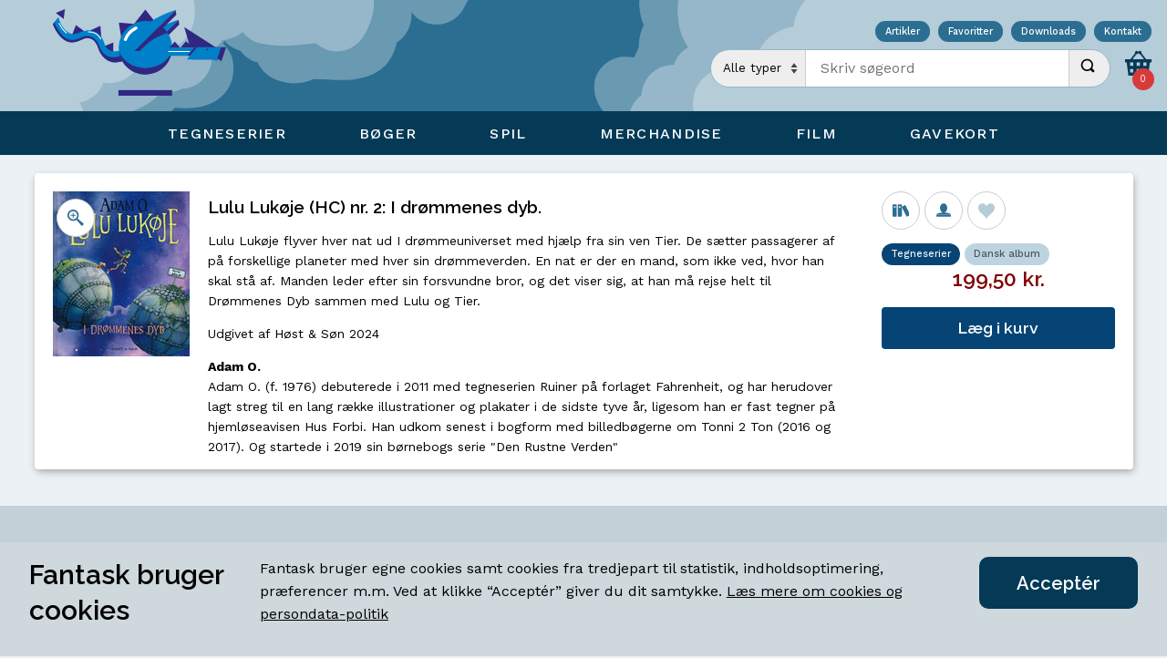

--- FILE ---
content_type: text/html; Charset=UTF-8
request_url: https://fantask.dk/detail.asp?category=comics&itemid=181757
body_size: 47390
content:

<!DOCTYPE html>
<html lang="da-DK" dir="ltr">
<head>
    <meta charset="utf-8">
    <meta http-equiv="X-UA-Compatible" content="IE=edge">
    <meta name="viewport" content="width=device-width, initial-scale=1, viewport-fit=cover">
    <meta name="robots" content="index,follow>" />
    <meta name="description" content="Verdens ældste nulevende tegenseriebutik. Åbnede d. 22. oktober 1971" />

    <link rel="apple-touch-icon" sizes="180x180" href="/apple-touch-icon.png">
    <link rel="icon" type="image/png" sizes="32x32" href="/favicon-32x32.png">
    <link rel="icon" type="image/png" sizes="16x16" href="/favicon-16x16.png">
    <link rel="manifest" href="/site.webmanifest">
    <link rel="mask-icon" href="/safari-pinned-tab.svg" color="#0080c8">
    <meta name="msapplication-TileColor" content="#b5ccd9">
    <meta name="theme-color" content="#b5ccd9">

    <link rel="preconnect" href="https://fonts.gstatic.com/" crossorigin>
    <link rel="preconnect" href="https://fonts.googleapis.com/" crossorigin>
    <link rel="preconnect" href="https://www.google-analytics.com/" crossorigin>
    <link rel="preconnect" href="https://tagmanager.google.com/" crossorigin>
    <link rel="preconnect" href="https://www.googletagmanager.com/" crossorigin>
    
    <script>(function (w,d,s,l,i){w[l]=w[l]||[];w[l].push({'gtm.start':new Date().getTime(), event: 'gtm.js'}); var f = d.getElementsByTagName(s)[0],j = d.createElement(s), dl = l != 'dataLayer' ? '&l=' + l : ''; j.async = true; j.src ='https://www.googletagmanager.com/gtm.js?id=' + i + dl;f.parentNode.insertBefore(j,f);})(window, document, 'script', 'dataLayer', 'GTM-PC6J99K');</script>
    
    <link href="/dist/css/styles.css" rel="stylesheet">
    <link href="https://fonts.googleapis.com/css?family=Raleway:600%7CWork+Sans:400,500,700" rel="stylesheet">
    
	<meta http-equiv="Content-Security-Policy" content="default-src 'self' apis.google.com *.google-analytics.com;script-src 'self' 'unsafe-inline' *.google.com *.googletagmanager.com *.google-analytics.com;style-src 'self' 'unsafe-inline' fonts.googleapis.com tagmanager.google.com;img-src 'self' *.fantask.dk *.gstatic.com *.google-analytics.com data:;font-src 'self' fonts.gstatic.com data:;">
    <title>Lulu Lukøje (HC) nr. 2: I drømmenes dyb. </title>
</head>

<body itemscope itemtype="http://schema.org/WebSite">
    <meta itemprop="url" content="https://www.fantask.dk" />
    <noscript>Denne side kræver JavaScript</noscript>
    <noscript><iframe src="https://www.googletagmanager.com/ns.html?id=GTM-PC6J99K" height="0" width="0" style="display:none;visibility:hidden"></iframe></noscript>
    
    <div class="overlay visually-hidden" id="overlay">
        <div class="overlay__spinner" id="overlay-spinner"></div>
        <button id="overlay-close" class="overlay__close" hidden>
            <svg><use xlink:href="/dist/img/icons.svg#icon-close"></use></svg>
        </button>
        <img src="/dist/img/1px.png" class="overlay__image" alt="Decorative image" id="overlay-image" hidden />
    </div>

    <header class="header">
        <div class="header__top menu__combine">
            <a href="/" class="header__logo" aria-label="Open Home Page">
                <img src="/dist/img/logo.svg" alt="Fantask A/S" />
            </a>
            <div>
                <nav class="service">
                    <a href="/series.asp?bid=8&lid=a">Artikler</a>
                    <a href="/bookmarks.asp">Favoritter</a>
                    <a href="/catalogs.asp">Downloads</a>
                    <a href="/about.asp">Kontakt</a>
                </nav>
            
            <div class="header__group">
                <form class="searchform" action="search.asp" method="GET" autocomplete="off" itemprop="potentialAction" itemscope itemtype="http://schema.org/SearchAction">
    <div class="searchform__fieldset"
        role="search">
        <meta itemprop="target" content="https://www.fantask.dk/search.asp?q={search_term_string}" />
        <label>
            <select class="searchform__category" name="category" id="autocategory">
                <option selected value="0">Alle typer</option>
                <option value="1">B&oslash;ger</option>
                <option value="2">Figurer</option>
                <option value="3">Film</option>
                <option value="4">Spil</option>
                <option value="5">Tegneserier</option>
            </select>
        </label>
        <label class="searchform__input__wrapper">
            <span class="visually-hidden">Indtast s&oslash;geord</span>
            <input type="search" id="autoinput" name="search_term_string" placeholder="Skriv søgeord" class="searchform__input" itemprop="query-input" data-minlength="2" value="" required />
            <span id="autooutput" class="searchform__autosuggest" hidden></span>
        </label>
        <button type="submit" class="searchform__submit">
            <span class="visually-hidden">Udfør s&oslash;gning</span>
            <svg class="searchform__submit__icon">
                <use xlink:href="/dist/img/icons.svg#icon-search"></use>
            </svg>
        </button>
    </div>
</form><nav class="microbasket">
    <a href="/cart.asp" class="microbasket__toggle">
        <svg class="microbasket__icon" viewBox="0 0 16 16">
            <path d="M12.703 6l-2.779-3.618c0.049-0.118 0.076-0.247 0.076-0.382 0-0.552-0.448-1-1-1s-1 0.448-1 1 0.448 1 1 1c0.044 0 0.088-0.003 0.131-0.009l2.311 3.009h-6.884l2.311-3.009c0.043 0.006 0.086 0.009 0.131 0.009 0.552 0 1-0.448 1-1s-0.448-1-1-1-1 0.448-1 1c0 0.135 0.027 0.265 0.076 0.382l-2.779 3.618h-3.297v2h1l1 8h12l1-8h1v-2h-3.297zM5 14h-2v-2h2v2zM5 10h-2v-2h2v2zM9 14h-2v-2h2v2zM9 10h-2v-2h2v2zM13 14h-2v-2h2v2zM13 10h-2v-2h2v2z"></path>
        </svg>
        <span class="microbasket__badge" id="microbasket_badge">0</span>
    </a>
</nav>
            </div>
            </div>
        </div>
        <div class="menu -menu-slide-top">
    <input aria-hidden="true" class="state menu__mobile" id="menu_tgl" type="checkbox">
    <label aria-hidden="true" class="menu__mobile__overlay" for="menu_tgl">
        <span class="visually-hidden">Overlay, for decorative purposes</span>
    </label>
    <nav class="menu__mobile__toggle" itemscope="itemscope" itemtype="http://schema.org/SiteNavigationElement">
        <a href="/" class="menu__mobile__toggle__logo">
            <img src="/dist/img/logo.svg" alt="Fantask A/S" />
        </a>
        <label aria-hidden="true" class="menu__mobile__label" for="menu_tgl">
            <span class="visually-hidden">&aring;bn mobil menu</span>
            <svg class="menu__mobile__icon" viewbox="0 0 24 24">
                <rect height="2" width="20" x="2" y="11"></rect>
                <rect height="2" width="16" x="6" y="5"></rect>
                <rect height="2" width="16" x="6" y="17"></rect></svg> <svg class="menu__mobile__icon" viewbox="0 0 24 24">
                <polygon points="21.7,3.7 20.3,2.3 12,10.6 3.7,2.3 2.3,3.7 10.6,12 2.3,20.3 3.7,21.7 12,13.4 20.3,21.7 21.7,20.3 13.4,12"></polygon>
            </svg>
        </label>
    </nav>
    <div class="menu__wrapper">
        <nav class="menu__inner" itemscope="itemscope" itemtype="http://schema.org/SiteNavigationElement">
            <input aria-hidden="true" checked class="state menu__toggle" id="menu_overlay" name="menu" type="radio">
            <label aria-hidden="true" class="menu__overlay" for="menu_overlay">
                <span class="visually-hidden">Overlay, for decorative purposes</span>
            </label>

            <!-- COMICS -->
            <input class="state" id="menu0" name="menu" type="radio">
            <label class="menu__label" for="menu0" itemprop="name">
                <span class="menu__label__text">Tegneserier</span>
                <span class="menu__panel__close"><i></i></span>
            </label>
            <div class="menu__panel" id="menu0__panel">
                <label  for="menu_overlay" class="menu__close">
                    <svg class="menu__close__icon"><use xlink:href="/dist/img/icons.svg#icon-close"></use></svg>
                </label>
                    
                <div class="menu__panel__inner">
                        
                    <div class="menu__sub menu__graphic">
                        <img src="/dist/img/rocket.svg" alt="Graphic" />
                    </div>
            
                    <div class="menu__sub">
                        <input class="state" id="mn1a" name="mn1_sub" type="checkbox">
                        <label class="menu__sub__label" for="mn1a" itemprop="name">
                            Nyheder <span class="menu__sub__panel__close"><i></i></span>
                        </label>
                        <nav class="menu__sub__panel">
                            <div class="menu__sub__panel__inner">
                                <a class="menu__sub__panel__link" href="/browse.asp?category=comics&days=14">Seneste 14 dage, Alt</a>
                                <a class="menu__sub__panel__link" href="/browse.asp?category=comics&days=60">Seneste 60 dage, Alt</a>
								<a class="menu__sub__panel__link" href="/browse.asp?category=comics&tid=2&days=14">Danske album 14 dage</a>
								<a class="menu__sub__panel__link" href="/browse.asp?category=comics&tid=8&days=14">Manga 14 dage</a>
                            </div>
                        </nav>

                        <input class="state" id="mn1b" name="mn1_sub" type="checkbox">
                        <label class="menu__sub__label menu__sub__dist" for="mn1b" itemprop="name">
                            Browse <span class="menu__sub__panel__close"><i></i></span>
                        </label>
                        <nav class="menu__sub__panel">
                            <div class="menu__sub__panel__inner">
                                <a class="menu__sub__panel__link" href="/browse.asp?category=comics&lid=a">Browse titler A-Z</a>
                                <a class="menu__sub__panel__link" href="/series.asp?bid=4&category=comics&lid=a">Browse tegnere</a>
                                <a class="menu__sub__panel__link" href="/series.asp?bid=3&category=comics&lid=a">Browse serier</a>
                                <a class="menu__sub__panel__link -offer" href="/search.asp?category=5&search_term_string=tilbud">Tilbud</a><br />
                                <a class="menu__sub__panel__link -offer" href="/browse.asp?category=comics&tid=15">Brugt Manga</a>
                            </div>
                        </nav>
                    </div>

                    <div class="menu__sub">
                        <input class="state" id="mn1c" name="mn1_sub" type="checkbox">
                        <label class="menu__sub__label" for="mn1c" itemprop="name">
                            Genrer<span class="menu__sub__panel__close"><i></i></span>
                        </label>
                        <nav class="menu__sub__panel">
                            <div class="menu__sub__panel__inner">
                                <a class="menu__sub__panel__link" href="/browse.asp?category=comics&tid=1">Amerikanske blade</a>
                                <a class="menu__sub__panel__link" href="/browse.asp?category=comics&tid=6">Hardcovers</a>
								<a class="menu__sub__panel__link" href="/browse.asp?category=comics&tid=3">Tradepaperbacks</a>
								<a class="menu__sub__panel__link" href="/browse.asp?category=comics&tid=2">Danske album</a>
                                <a class="menu__sub__panel__link" href="/browse.asp?category=comics&tid=5">Danske blade</a>
                                <a class="menu__sub__panel__link" href="/browse.asp?category=comics&tid=14">Webtoons</a>
                                <a class="menu__sub__panel__link" href="/browse.asp?category=comics&tid=8">Manga</a>
                                <a class="menu__sub__panel__link" href="/browse.asp?category=comics&tid=10">Yaoi (Manga)</a>
                               	<a class="menu__sub__panel__link" href="/browse.asp?category=comics&tid=9">Hentai</a>
                                <a class="menu__sub__panel__link" href="/browse.asp?category=comics&tid=11">Erotik</a>
								<a class="menu__sub__panel__link" href="/browse.asp?category=comics&tid=4">Magasiner</a>
                                <a class="menu__sub__panel__link" href="/browse.asp?category=comics&tid=7">Tilbeh&oslash;r</a>
                                
                            </div>
                        </nav>
                    </div>
                </div>
            </div>
            
            <!-- BOOKS -->
            <input  class="state" id="menu1" name="menu" type="radio">
            <label class="menu__label" for="menu1" itemprop="name">
                <span class="menu__label__text">B&oslash;ger</span> <span class="menu__panel__close"><i></i></span>
            </label>
            <div class="menu__panel" id="menu1__panel">
                
                <label  for="menu_overlay" class="menu__close">
                    <svg class="menu__close__icon"><use xlink:href="/dist/img/icons.svg#icon-close"></use></svg>
                </label>
                
                <div class="menu__panel__inner">
                       
                    <div class="menu__sub menu__graphic">
                        <img src="/dist/img/magritte.svg" alt="Graphic" />
                    </div>

                    <div class="menu__sub">
                        <input class="state" id="mn2a" name="mn2_sub" type="checkbox">
                        <label class="menu__sub__label" for="mn2a" itemprop="name">
                            Nyheder <span class="menu__sub__panel__close"><i></i></span>
                        </label>
                        <nav class="menu__sub__panel">
                            <div class="menu__sub__panel__inner">
                                <a class="menu__sub__panel__link" href="/browse.asp?category=books&days=14">Seneste 14 dage</a>
                                <a class="menu__sub__panel__link" href="/browse.asp?category=books&days=60">Seneste 60 dage</a>
                            </div>
                        </nav>

                        <input class="state" id="mn2b" name="mn2_sub" type="checkbox">
                        <label class="menu__sub__label menu__sub__dist" for="mn2b" itemprop="name">
                            Browse <span class="menu__sub__panel__close"><i></i></span>
                        </label>
                        <nav class="menu__sub__panel">
                            <div class="menu__sub__panel__inner">
                                
                                <a class="menu__sub__panel__link" href="/browse.asp?category=books&lid=a">Browse titler A-Z</a>
                                <a class="menu__sub__panel__link" href="/series.asp?bid=1&category=books&lid=a">Browse forfattere</a>
                                <a class="menu__sub__panel__link" href="/series.asp?bid=2&category=books&lid=a">Browse serier</a>
                                <a class="menu__sub__panel__link -offer" href="/search.asp?category=1&search_term_string=tilbud">Tilbud</a>
                            </div>
                        </nav>
                    </div>

                    <div class="menu__sub">
                        <input class="state" id="mn2c" name="mn2_sub" type="checkbox">
                        <label class="menu__sub__label" for="mn2c" itemprop="name">
                            Genrer <span class="menu__sub__panel__close"><i></i></span>
                        </label>
                        <nav class="menu__sub__panel">
                            <div class="menu__sub__panel__inner">
                                <a class="menu__sub__panel__link" href="/browse.asp?category=books&tid=1">Adventure</a>
                                <a class="menu__sub__panel__link" href="/browse.asp?category=books&tid=4">Fantasy</a>
                                <a class="menu__sub__panel__link" href="/browse.asp?category=books&tid=2">Fiction</a>
                                <a class="menu__sub__panel__link" href="/browse.asp?category=books&tid=5">Horror</a>
                                <a class="menu__sub__panel__link" href="/browse.asp?category=books&tid=9">Krimi</a>
                                <a class="menu__sub__panel__link" href="/browse.asp?category=books&tid=10">Mythology</a>
                                <a class="menu__sub__panel__link" href="/browse.asp?category=books&tid=3">Non Fiction</a>
                                <a class="menu__sub__panel__link" href="/browse.asp?category=books&tid=7">Paranormal Romance</a>
                                <a class="menu__sub__panel__link" href="/browse.asp?category=books&tid=6">Science Fiction</a>
                                <a class="menu__sub__panel__link" href="/browse.asp?category=books&tid=8">Young Adult</a>
                            </div>
                        </nav>
                    </div>

                </div>
            </div>
            
            <!-- GAMES -->
            <input class="state" id="menu2" name="menu" type="radio">
            <label class="menu__label" for="menu2" itemprop="name">
                <span class="menu__label__text">Spil</span>
                <span class="menu__panel__close"><i></i></span>
            </label>
            <div class="menu__panel">
                <label  for="menu_overlay" class="menu__close">
                    <svg class="menu__close__icon"><use xlink:href="/dist/img/icons.svg#icon-close"></use></svg>
                </label>
                
                <div class="menu__panel__inner">

                    <div class="menu__sub menu__graphic">
                        <img src="/dist/img/wizard.svg" alt="Graphic" />
                    </div>

                    <div class="menu__sub">
                        <input class="state" id="mn3a" name="mn3_sub" type="checkbox">
                        <label class="menu__sub__label" for="mn3a" itemprop="name">
                            Nyheder <span class="menu__sub__panel__close"><i></i></span>
                        </label>
                        <nav class="menu__sub__panel">
                            <div class="menu__sub__panel__inner">
                                <a class="menu__sub__panel__link" href="/browse.asp?category=games&days=14">Seneste 14 dage</a>
                                <a class="menu__sub__panel__link" href="/browse.asp?category=games&days=60">Seneste 60 dage</a>
                                <a class="menu__sub__panel__link" href="/browse.asp?category=figures&tid=2&days=60">Figurer, seneste 60 dage</a>
                            </div>
                        </nav>

                        <input class="state" id="mn3b" name="mn3_sub" type="checkbox">
                        <label class="menu__sub__label menu__sub__dist" for="mn3b" itemprop="name">
                            Browse <span class="menu__sub__panel__close"><i></i></span>
                        </label>
                        <nav class="menu__sub__panel">
                            <div class="menu__sub__panel__inner">
                                <a class="menu__sub__panel__link" href="/browse.asp?category=games&lid=a">Browse titler A-Z</a>
                                <a class="menu__sub__panel__link" href="/series.asp?bid=7&category=games&lid=a">Browse serier</a>
                                <!--<a class="menu__sub__panel__link" href="/browse.asp?category=figures&lid=b">Browse figurer A-Z</a>-->
                                <a class="menu__sub__panel__link" href="/series.asp?bid=5&category=figures&lid=all">Browse figurserier</a>
                                <a class="menu__sub__panel__link -offer" href="/search.asp?category=4&search_term_string=tilbud">Tilbud: spil</a><br />
                                <a class="menu__sub__panel__link -offer" href="/search.asp?category=2&search_term_string=tilbud">Tilbud: figurer</a><br />
                                <a class="menu__sub__panel__link -offer" href="/browse.asp?category=games&tid=13">Brugte Br&aelig;tspil</a>
                            </div>
                        </nav>
                    </div>

                    <div class="menu__sub">
                        <input class="state" id="mn3c" name="mn3_sub" type="checkbox">
                        <label class="menu__sub__label" for="mn3c" itemprop="name">
                            Genrer<span class="menu__sub__panel__close"><i></i></span>
                        </label>
                        <nav class="menu__sub__panel">
                            <div class="menu__sub__panel__inner">
                                <a class="menu__sub__panel__link" href="/browse.asp?category=games&tid=2">Br&aelig;t- og kortspil</a>
                                <a class="menu__sub__panel__link" href="/browse.asp?category=games&tid=6">Samle kortspil</a>
								<a class="menu__sub__panel__link" href="/browse.asp?category=games&tid=7">Rollespil</a>
                                <a class="menu__sub__panel__link" href="/browse.asp?category=games&tid=14">"Du er hovedpersonen" bøger</a>
								<a class="menu__sub__panel__link" href="/browse.asp?category=games&tid=11">Terninger</a>
								<a class="menu__sub__panel__link" href="/browse.asp?category=games&tid=5">Figurkrigsspil</a>
                                <a class="menu__sub__panel__link" href="/browse.asp?category=figures&tid=2">Figurer</a>
								<a class="menu__sub__panel__link" href="/browse.asp?category=figures&tid=4">Lim</a>
                                <a class="menu__sub__panel__link" href="/browse.asp?category=figures&tid=5">Maling</a>
                                <a class="menu__sub__panel__link" href="/browse.asp?category=figures&tid=7">Pensler</a>
								<a class="menu__sub__panel__link" href="/browse.asp?category=games&tid=3">Tilbehør til spil</a>
                            </div>
                        </nav>
                    </div>
            

                </div>
            </div>
            
            <!-- MERCHANDISE -->
            <input class="state" id="menu3" name="menu" type="radio">
            <label class="menu__label" for="menu3" itemprop="name">
                <span class="menu__label__text">Merchandise</span>
                <span class="menu__panel__close"><i></i></span>
            </label>
            <div class="menu__panel">
                <label  for="menu_overlay" class="menu__close">
                    <svg class="menu__close__icon"><use xlink:href="/dist/img/icons.svg#icon-close"></use></svg>
                </label>
                    
                <div class="menu__panel__inner">
                        
                    <div class="menu__sub menu__graphic">
                        <img src="/dist/img/blob.svg" alt="Graphic" />
                    </div>

                    <div class="menu__sub">
                        <input class="state" id="mn4a" name="mn4_sub" type="checkbox">
                        <label class="menu__sub__label" for="mn4a" itemprop="name">
                            Nyheder <span class="menu__sub__panel__close"><i></i></span>
                        </label>
                        <nav class="menu__sub__panel">
                            <div class="menu__sub__panel__inner">
                                <a class="menu__sub__panel__link" href="/browse.asp?category=figures&tid=6&days=30">Figurer, seneste 30 dage</a>
                            </div>
                        </nav>
                    </div>

                    <div class="menu__sub">
                        <input class="state" id="mn4c" name="mn4_sub" type="checkbox">
                        <label class="menu__sub__label" for="mn4c" itemprop="name">
                            Genrer <span class="menu__sub__panel__close"><i></i></span>
                        </label>
                        
                        <nav class="menu__sub__panel">
                            <div class="menu__sub__panel__inner">
                                <a class="menu__sub__panel__link" href="/browse.asp?category=comics&tid=12">Diverse</a>
                                <a class="menu__sub__panel__link" href="/browse.asp?category=figures&tid=6">Figurer</a>
                                <a class="menu__sub__panel__link" href="/browse.asp?category=comics&tid=16">Plakater og kunsttryk</a>  
                                <a class="menu__sub__panel__link" href="/browse.asp?category=games&tid=12">H.P. Lovecraft Historical Society</a>
                                <a class="menu__sub__panel__link" href="/browse.asp?category=comics&tid=13">Slik</a>
                                <a class="menu__sub__panel__link" href="/browse.asp?category=games&tid=9">T&oslash;j</a>                               
                            </div>
                        </nav>
                    </div>
                </div>
            </div>

            <!-- FILM -->
            <input class="state" id="menu4" name="menu" type="radio">
            <label class="menu__label" for="menu4" itemprop="name">
                <span class="menu__label__text">Film</span>
                <span class="menu__panel__close"><i></i></span>
            </label>
            
            <div class="menu__panel">
                <div class="menu__panel__inner">
                    <label  for="menu_overlay" class="menu__close">
                        <svg class="menu__close__icon"><use xlink:href="/dist/img/icons.svg#icon-close"></use></svg>
                    </label>
                            
                    <div class="menu__panel__inner">
                                    
                        <div class="menu__sub menu__graphic">
                            <img src="/dist/img/mangagirl.svg" alt="Graphic" />
                        </div>

                        <div class="menu__sub">
                            <input class="state" id="mn5a" name="mn5_sub" type="checkbox">
                            <label class="menu__sub__label" for="mn5a" itemprop="name">
                                Nyheder <span class="menu__sub__panel__close"><i></i></span>
                            </label>
                            <nav class="menu__sub__panel">
                                <div class="menu__sub__panel__inner">
                                    <a class="menu__sub__panel__link" href="/browse.asp?category=films&days=60">Seneste 60 dage</a>
                                    <a class="menu__sub__panel__link" href="/browse.asp?category=films&days=365">Seneste &aring;r</a>
                                </div>
                            </nav>
    
                            <input class="state" id="mn5b" name="mn5_sub" type="checkbox">
                            <label class="menu__sub__label menu__sub__dist" for="mn5b" itemprop="name">
                                Browse <span class="menu__sub__panel__close"><i></i></span>
                            </label>
                            <nav class="menu__sub__panel">
                                <div class="menu__sub__panel__inner">
                                    <a class="menu__sub__panel__link" href="/browse.asp?category=films&lid=c">Browse titler A-Z</a>
                                    <a class="menu__sub__panel__link" href="/series.asp?bid=6&category=films&lid=all">Browse serier</a>
                                    <a class="menu__sub__panel__link -offer" href="/search.asp?category=3&search_term_string=tilbud">Tilbud</a>
                                </div>
                            </nav>
                        </div>

                        <div class="menu__sub">
                            <input class="state" id="mn5c" name="mn5_sub" type="checkbox">
                            <label class="menu__sub__label" for="mn5c" itemprop="name">
                                Film <span class="menu__sub__panel__close"><i></i></span>
                            </label>
                            <nav class="menu__sub__panel" id="menu04__panel">
                                <div class="menu__sub__panel__inner">
                                    <a class="menu__sub__panel__link" href="/browse.asp?category=films&tid=7">Anime</a>
                                    <a class="menu__sub__panel__link" href="/browse.asp?category=films&tid=3">Comedy</a>
									<a class="menu__sub__panel__link" href="/browse.asp?category=films&tid=6">Horror</a>
                                    <a class="menu__sub__panel__link" href="/browse.asp?category=films&tid=13">Documentary</a>
                                </div>
                            </nav>
                        </div>
                    </div>
                </div>
            </div>

            <!-- Giftcards -->
            <input class="state" id="menu5" name="menu" type="radio">
            <label class="menu__label" for="menu5" itemprop="name">
                <a href="/search.asp?search_term_string=gavekort" style="text-decoration: none; cursor: default" class="menu__label__text">Gavekort</a>
            </label>
        </nav>
    </div>
</div>
    </header>
    <main class="inner">

<div itemscope itemtype="http://schema.org/Product" class="product product__detail"
    data-category="comics"
    data-cover="https://www.fantask.dk//covers/comics/181_/181757/150/181757.jpg"
    data-product-id="181757"
    data-product-name="Lulu+Luk%C3%B8je+%28HC%29+nr%2E+2%3A+I+dr%C3%B8mmenes+dyb%2E+"
    data-product-price="199%2C5">
    <meta itemprop="productID" content="181757" />

    <figure class="product__image__wrapper">
    
        <img itemprop="image" alt="Lulu Lukøje (HC) nr. 2: I drømmenes dyb. " src="https://www.fantask.dk//covers/comics/181_/181757/150/181757.jpg" class="product__image" />
        <a class="product__icon product__icon--zoom" href="https://www.fantask.dk//covers/comics/181_/181757/181757.jpg" data-js="coverzoom" title="Se billede i stor størrelse" target="_blank" rel="noopener noreferrer">
            <svg class="product__icon--share"><use xlink:href="/dist/img/icons.svg#icon-zoom"></use></svg>
        </a>
    
    </figure>

    <section class="product__info">
        <h2 class="product__header">
            <a href="/detail.asp?category=comics&amp;itemid=181757" itemprop="url" data-js="product">
                <span itemprop="name">Lulu Lukøje (HC) nr. 2: I drømmenes dyb. </span>
            </a>
        </h2>

    
        <div class="product__description">
            <p>Lulu Lukøje flyver hver nat ud I drømmeuniverset med hjælp fra sin ven Tier. De sætter passagerer af på forskellige planeter med hver sin drømmeverden. En nat er der en mand, som ikke ved, hvor han skal stå af. Manden leder efter sin forsvundne bror, og det viser sig, at han må rejse helt til Drømmenes Dyb sammen med Lulu og Tier.</p><p>Udgivet af Høst & Søn&nbsp;2024</p><p><strong>Adam O.</strong><br />Adam O. (f. 1976) debuterede i 2011 med tegneserien Ruiner på forlaget Fahrenheit, og har herudover lagt streg til en lang række illustrationer og plakater i de sidste tyve år, ligesom han er fast tegner på hjemløseavisen Hus Forbi. Han udkom senest i bogform med billedbøgerne om Tonni 2 Ton (2016 og 2017). Og startede i 2019 sin børnebogs serie "Den Rustne Verden"</p>
        </div>
    
    </section>
    <footer class="product__footer">
        <span itemprop="offers" itemscope itemtype="http://schema.org/Offer">
            <meta itemprop="itemCondition" content="NewCondition" />
            <link itemprop="availability" href="http://schema.org/InStock" />
            <meta itemprop="price" content="199.5" />
            <meta itemprop="pricecurrency" content="DKK" />
            <meta itemprop="validFrom" content="2017-01-01" />
        </span>
    
        <div class="product__icon__wrapper">
            
            <a class="product__icon" href="/browse.asp?category=comics&amp;sid=28045" title="Se alle titler i samme serie">
                <svg class="product__icon--share"><use xlink:href="/dist/img/icons.svg#icon-series"></use></svg>
            </a>
            
            <a href="/browse.asp?category=comics&amp;aid=2526" class="product__icon" title="Se alle titler af samme forfatter">
                <svg class="product__icon--share"><use xlink:href="/dist/img/icons.svg#icon-user"></use></svg>    
            </a>
            
            <span class="product__icon" data-js="favorite" data-cookie="181757_comics|" title="Tilføj til favoritter">
                <svg class="product__icon--fav"><use xlink:href="/dist/img/icons.svg#icon-heart"></use></svg>    
            </span>
        </div>

        <div class="product__tag__wrapper">
            <span class="product__tag product__tag__cat">Tegneserier </span>
            
            <a href="browse.asp?category=comics&amp;tid=2" class="product__tag product__tag__type">Dansk album</a>    
            
        </div>
        
        <div class="product__price">
            <span class="product__price--retail">199,50 kr.</span>
        </div>
        
        <button class="button product__buy" type="button">
            <span class=" button__text">Læg i kurv</span>
        </button>
        
    </footer>
</div>

    <script>
        window.dataLayer = window.dataLayer || [];
        window.dataLayer.push({
            'ecommerce': {
                'currencyCode': 'DKK',
                'detail': {
                    'products': [{'name': 'Lulu Lukøje (HC) nr. 2: I drømmenes dyb. ','id': '181757','price': '199,5','category': 'comics'},]
                }
            },
            'event': 'ecommerce',
            'ecommerceType': 'details'
        });
    </script>
    
</main>
<footer class="sitemap" id="sitemap" itemscope itemtype="http://schema.org/Organization">
    <div class="sitemap__inner inner">
        <nav class="sitemap__nav">
            <strong class="sitemap__nav__header" itemprop="name">Fantask A/S</strong><br />
            <meta itemprop="description" content="Verdens &aelig;ldste nulevende tegneseriebutik" />
            <meta itemprop="url" content="fantask.dk" />

            <span itemprop="address" itemscope itemtype="http://schema.org/PostalAddress">
                <span itemprop="streetAddress">Sankt Peders Str&aelig;de 18</span><br />
                <span itemprop="postalCode">1453</span>
                <span itemprop="addressLocality">K&#248;benhavn K</span><br />
            </span>
            <meta itemprop="email" content="fantask@fantask.dk">
            Telefon: <span itemprop="telephone">33 11 85 38</span><br />
            Skriv til os: <a href="mailto:fantask@fantask.dk?subject=Fantask.dk%20-%20Kontakt%20os" target="_blank" rel="noopener noreferrer">fantask@fantask.dk</a><br />
            
            <a href="https://goo.gl/maps/MjRniByFUfz" target="_blank" rel="noopener noreferrer">Find vej</a><br />
            <a href="http://maps.google.dk/maps?q&amp;layer=c&amp;z=17&amp;sll=55.679113,12.568559&amp;cid=12964998589080210348&amp;panoid=2W9O7wuulftRhdMASYojPw&amp;cbp=13,278.72680413627353,,0,0&amp;ved=0CBQQ2wU&amp;sa=X&amp;ei=kFvWUp_JDYnaiga50YBo&amp;gl=DK&amp;hl=en">Se
                butikken indefra</a><br />
            <a href="/history.asp">Fantasks historie</a><br />

            <span itemprop="location" itemscope itemtype="http://schema.org/Place">
                <span itemprop="geo" itemscope itemtype="http://schema.org/GeoCoordinates">
                    <meta itemprop="latitude" content="55.679100" />
                    <meta itemprop="longitude" content="12.568500" />
                </span>
            </span>
        </nav>

        <nav class="sitemap__nav">
            <strong class="sitemap__nav__header">Nyhedsbrev</strong><br />
            <form class="form" itemscope itemtype="http://schema.org/SubscribeAction" method="POST" action="/newsletter.asp">
                
                <label>
                    <span class="visually-hidden">Indtast s&oslash;geord</span>
                    <input type="email" name="newsletteremail" class="form__input" placeholder="email@domain.com" autocomplete="email" required itemprop="object" content="Nyhedsbrev" />
                </label>
                <div class="form__group">
                    <input type="radio" id="radio2" name="newsletter" class="form__chr--round" aria-hidden="true" value="1" checked />
                    <label for="radio2" class="form__label--inline">Tilmeld</label>
                        <input type="radio" id="radio1" name="newsletter" class="form__chr--round" aria-hidden="true" value="0" />
                    <label for="radio1" class="form__label--inline">Frameld</label>
                </div> 
                <button type="submit" class="button -newsletter">
                    <span class="button__text">Udfør</span>
            </button>      
            </form>
        </nav>

        <nav class="sitemap__nav">
            <strong class="sitemap__nav__header">Medier</strong>
            <a href="https://facebook.com/pages/Fantask/124162511012421" class="sitemap__nav__link" itemprop="sameAs" target="_blank" rel="noopener noreferrer">
                <svg class="link__icon color--facebook" viewBox="0 0 16 16">
                    <path d="M14.5 0h-13c-0.825 0-1.5 0.675-1.5 1.5v13c0 0.825 0.675 1.5 1.5 1.5h6.5v-7h-2v-2h2v-1c0-1.653 1.347-3 3-3h2v2h-2c-0.55 0-1 0.45-1 1v1h3l-0.5 2h-2.5v7h4.5c0.825 0 1.5-0.675 1.5-1.5v-13c0-0.825-0.675-1.5-1.5-1.5z"></path>
                </svg>
                <span itemprop="name">Facebook</span>
            </a>
            <a href="https://twitter.com/fantasknyt" class="sitemap__nav__link" itemprop="sameAs" target="_blank" rel="noopener noreferrer">
                <svg class="link__icon color--twitter" viewBox="0 0 16 16">
                    <path d="M16 3.538c-0.588 0.263-1.222 0.438-1.884 0.516 0.678-0.406 1.197-1.050 1.444-1.816-0.634 0.375-1.338 0.65-2.084 0.797-0.6-0.638-1.453-1.034-2.397-1.034-1.813 0-3.281 1.469-3.281 3.281 0 0.256 0.028 0.506 0.084 0.747-2.728-0.138-5.147-1.444-6.766-3.431-0.281 0.484-0.444 1.050-0.444 1.65 0 1.138 0.578 2.144 1.459 2.731-0.538-0.016-1.044-0.166-1.488-0.409 0 0.013 0 0.028 0 0.041 0 1.591 1.131 2.919 2.634 3.219-0.275 0.075-0.566 0.116-0.866 0.116-0.212 0-0.416-0.022-0.619-0.059 0.419 1.303 1.631 2.253 3.066 2.281-1.125 0.881-2.538 1.406-4.078 1.406-0.266 0-0.525-0.016-0.784-0.047 1.456 0.934 3.181 1.475 5.034 1.475 6.037 0 9.341-5.003 9.341-9.341 0-0.144-0.003-0.284-0.009-0.425 0.641-0.459 1.197-1.038 1.637-1.697z"></path>
                </svg>
                <span itemprop="name">Twitter</span>
            </a>
            <a href="https://www.youtube.com/channel/UCXR0foZecqZ6jVG-V5_DjBw" class="sitemap__nav__link" itemprop="sameAs" target="_blank" rel="noopener noreferrer">
                <svg class="link__icon color--youtube" viewBox="0 0 40 16">
                    <path d="M5.375 2.647c0.003-0.014 0.005-0.023 0.006-0.028l0.016-0.118-0.74-0.004c-0.668-0.004-0.873 0-0.891 0.017-0.009 0.008-0.24 0.885-0.651 2.473-0.196 0.758-0.361 1.363-0.367 1.345s-0.24-0.883-0.522-1.922c-0.281-1.039-0.517-1.894-0.524-1.901-0.010-0.010-0.906-0.014-1.632-0.008-0.105 0.001-0.164-0.205 0.938 3.299 0.152 0.485 0.381 1.172 0.507 1.526 0.146 0.408 0.25 0.724 0.321 0.987 0.126 0.501 0.13 0.815 0.103 1.182-0.032 0.423-0.036 3.413-0.005 3.463 0.024 0.038 1.425 0.056 1.558 0.020 0.021-0.006 0.035-0.026 0.045-0.139 0.033-0.097 0.036-0.484 0.036-2.090v-2.051l0.090-0.283c0.059-0.185 0.206-0.672 0.328-1.082s0.269-0.9 0.327-1.090c0.529-1.724 1.033-3.419 1.047-3.516l0.011-0.079z"></path>
                    <path d="M13.221 5.135l-0 0.107-0.017 0-0.009 2.953-0.009 2.863-0.229 0.233c-0.257 0.261-0.462 0.361-0.648 0.314-0.203-0.051-0.197 0.028-0.214-3.356l-0.016-3.115h-1.474v0.107h-0.017v3.38c0 3.621-0 3.619 0.184 3.982 0.146 0.29 0.36 0.431 0.725 0.479h0c0.481 0.064 1-0.154 1.481-0.622l0.209-0.203v0.351c0 0.303 0.009 0.353 0.064 0.368 0.090 0.025 1.206 0.027 1.326 0.002l0.1-0.021v-0.104l0.017-0.003v-7.736l-1.472 0.020z"></path>
                    <path d="M9.483 6.661c-0.14-0.599-0.401-1.002-0.832-1.28-0.676-0.437-1.449-0.484-2.165-0.13-0.522 0.258-0.859 0.686-1.032 1.314-0.021 0.075-0.036 0.138-0.047 0.231-0.044 0.222-0.049 0.552-0.061 2.093-0.018 2.374 0.010 2.656 0.307 3.195 0.292 0.529 0.897 0.917 1.556 0.997 0.198 0.024 0.6-0.013 0.832-0.078 0.525-0.146 1.029-0.561 1.252-1.032 0.096-0.204 0.154-0.345 0.189-0.604 0.065-0.353 0.070-0.925 0.070-2.381-0-1.857-0.006-2.060-0.068-2.326zM7.802 11.5c-0.124 0.094-0.34 0.135-0.515 0.098-0.135-0.029-0.318-0.241-0.374-0.434-0.070-0.241-0.075-3.594-0.015-4.251 0.1-0.329 0.378-0.501 0.682-0.419 0.237 0.064 0.358 0.212 0.427 0.523 0.051 0.231 0.057 0.518 0.046 2.207-0.007 1.12-0.011 1.668-0.048 1.962-0.037 0.185-0.099 0.235-0.203 0.315z"></path>
                    <path d="M35.944 8.346h0.712l-0.011-0.645c-0.011-0.592-0.020-0.659-0.099-0.82-0.125-0.253-0.309-0.366-0.601-0.366-0.351 0-0.573 0.17-0.678 0.518-0.045 0.148-0.092 1.167-0.058 1.255 0.019 0.049 0.121 0.058 0.735 0.058z"></path>
                    <path d="M31.184 6.879c-0.095-0.191-0.272-0.286-0.477-0.278-0.16 0.006-0.337 0.073-0.508 0.203l-0.127 0.097v4.634l0.127 0.097c0.288 0.22 0.604 0.266 0.822 0.12 0.086-0.058 0.142-0.137 0.186-0.263 0.057-0.164 0.062-0.375 0.055-2.325-0.008-2.032-0.012-2.152-0.078-2.285z"></path>
                    <path d="M40.014 4.791c-0.142-1.701-0.255-2.253-0.605-2.962-0.465-0.939-1.136-1.434-2.092-1.543-0.739-0.084-3.521-0.203-6.094-0.26-4.456-0.099-11.782 0.092-12.718 0.331-0.432 0.111-0.757 0.299-1.094 0.634-0.591 0.588-0.944 1.432-1.085 2.6-0.323 2.666-0.33 5.886-0.019 8.649 0.134 1.188 0.41 1.96 0.928 2.596 0.323 0.397 0.881 0.734 1.379 0.835 0.35 0.071 2.1 0.169 4.65 0.26 0.38 0.014 1.385 0.037 2.235 0.052 1.77 0.031 5.025 0.013 6.886-0.039 1.252-0.035 3.534-0.128 3.961-0.161 0.12-0.009 0.398-0.027 0.618-0.039 0.739-0.042 1.209-0.196 1.65-0.543 0.571-0.449 1.013-1.278 1.2-2.251 0.177-0.92 0.295-2.559 0.319-4.42 0.020-1.555-0.007-2.393-0.119-3.741zM22.27 4.175l-0.828 0.010-0.036 8.83-0.718 0.009c-0.555 0.008-0.724-0.001-0.737-0.036-0.010-0.025-0.021-2.016-0.026-4.424l-0.009-4.379-1.617-0.020v-1.38l4.779 0.019 0.020 1.36-0.828 0.010zM27.347 9.236v3.797h-1.308v-0.4c0-0.301-0.011-0.4-0.047-0.4-0.026 0-0.144 0.099-0.263 0.22-0.259 0.263-0.565 0.474-0.827 0.572-0.542 0.203-1.056 0.084-1.275-0.293-0.201-0.345-0.204-0.423-0.204-4.005v-3.29h1.307l0.010 3.098c0.010 3.044 0.011 3.1 0.084 3.224 0.097 0.164 0.244 0.209 0.478 0.144 0.138-0.038 0.232-0.105 0.455-0.327l0.282-0.28v-5.859h1.308v3.797zM32.449 12.491c-0.115 0.257-0.372 0.508-0.583 0.57-0.549 0.162-0.99 0.030-1.499-0.449-0.158-0.149-0.305-0.269-0.327-0.269-0.027 0-0.041 0.116-0.041 0.345v0.345h-1.308v-10.248h1.308v1.672c0 0.919 0.012 1.672 0.027 1.672s0.153-0.122 0.307-0.27c0.354-0.341 0.649-0.491 1.024-0.519 0.669-0.051 1.068 0.294 1.25 1.080 0.057 0.245 0.062 0.525 0.062 2.798-0 2.768-0 2.78-0.221 3.273zM37.984 10.971c-0.012 0.285-0.046 0.612-0.077 0.727-0.182 0.674-0.666 1.152-1.366 1.348-0.942 0.264-1.98-0.168-2.394-0.997-0.232-0.465-0.241-0.558-0.241-2.831 0-1.853 0.007-2.081 0.066-2.334 0.168-0.715 0.584-1.178 1.289-1.435 0.204-0.074 0.417-0.113 0.63-0.117 0.761-0.016 1.515 0.393 1.832 1.059 0.213 0.449 0.24 0.642 0.261 1.908l0.019 1.136-2.789 0.019-0.010 0.763c-0.015 1.077 0.058 1.408 0.349 1.603 0.244 0.165 0.62 0.152 0.824-0.027 0.192-0.168 0.246-0.349 0.265-0.877l0.017-0.463h1.347l-0.022 0.518z"></path>
                </svg>
                <span itemprop="name">YouTube</span>
            </a>
            <a href="https://www.instagram.com/fantask_shop/" class="sitemap__nav__link" itemprop="sameAs" target="_blank" rel="noopener noreferrer">
                <svg class="link__icon color--instagram" viewBox="0 0 16 16">
                    <path d="M14.5 0h-13c-0.825 0-1.5 0.675-1.5 1.5v13c0 0.825 0.675 1.5 1.5 1.5h13c0.825 0 1.5-0.675 1.5-1.5v-13c0-0.825-0.675-1.5-1.5-1.5zM11 2.5c0-0.275 0.225-0.5 0.5-0.5h2c0.275 0 0.5 0.225 0.5 0.5v2c0 0.275-0.225 0.5-0.5 0.5h-2c-0.275 0-0.5-0.225-0.5-0.5v-2zM8 5c1.656 0 3 1.344 3 3s-1.344 3-3 3c-1.656 0-3-1.344-3-3s1.344-3 3-3zM14 13.5v0c0 0.275-0.225 0.5-0.5 0.5h-11c-0.275 0-0.5-0.225-0.5-0.5v0-6.5h1.1c-0.066 0.322-0.1 0.656-0.1 1 0 2.762 2.237 5 5 5s5-2.238 5-5c0-0.344-0.034-0.678-0.1-1h1.1v6.5z"></path>
                </svg>
                <span itemprop="name">Instagram</span>
            </a>
        </nav>

        <nav class="sitemap__nav">
            <strong class="sitemap__nav__header">&Aring;bningstider</strong>
            <span class="sitemap__nav__link" itemprop="contactPoint" itemscope itemtype="http://schema.org/ContactPoint">
                <meta itemprop="contactType" content="customer support" />
                <meta itemprop="telephone" content="+45 33 11 85 38" />
                <meta itemprop="hoursAvailable" content="Mo-Th 11:00-18:00, Fr 11:00-18:30, Sa 11:00-15:00">
                <meta itemprop="availableLanguage" content="danish">
                Mandag-torsdag 11-18<br />
                Fredag 11-18.30<br />
                L&oslash;rdag 11-15
            </span>
            <img src="/dist/img/fanvan.svg" style="margin-top:.5rem;" alt="Fanvan" />
        </nav>
    </div>
</footer>

<label for="microbasket_popup" class="visually-hidden">Viser overlay for indk&oslash;bskurv</label>
<input type="checkbox" id="microbasket_popup" class="visually-hidden" />
<div class="microbasket__panel">
    <section class="microbasket__panel__inner">
        <h2 class="microbasket__panel__header">Vare tilf&oslash;jet til kurv</h2>
        <label for="microbasket_popup" class="button -gray">Forts&aelig;t her</label>
        <a href="/cart.asp" class="button">G&aring; til kurv</a>
    </section>
</div>


<section class="cookie__overlay" role="alertdialog" id="cookieOverlay">
	<h2 class="cookie__header">Fantask bruger cookies</h2>
	<p class="cookie__text">
		Fantask bruger egne cookies samt cookies fra tredjepart til statistik, indholdsoptimering, præferencer m.m. Ved at klikke &ldquo;Accept&eacute;r&rdquo; giver du dit samtykke.
		<a href="https://www.fantask.dk/catalogs/Fantask-regler%20Persondatapolitik.pdf" class="cookie__info">Læs mere om cookies og persondata-politik</a>
	</p>
	<p class="cookie__accept">
		<button type="button" id="cookieBtn" class="button cookie__accept__btn">
			<span class="button__text">Accept&eacute;r</span>
		</button>
	</p>
</section>


<script src="/dist/js/main.js" defer></script>

</body>

</html>


--- FILE ---
content_type: image/svg+xml
request_url: https://fantask.dk/dist/img/clouds.svg
body_size: 16065
content:
<svg version="1.1" xmlns="http://www.w3.org/2000/svg" xmlns:xlink="http://www.w3.org/1999/xlink" viewBox="0 0 1200 150">
  <g id="main-banner">
	<defs>
		<rect id="SVGID_1_" width="1200" height="150"/>
	</defs>
	<clipPath id="SVGID_2_">
		<use xlink:href="#SVGID_1_"  overflow="visible"/>
	</clipPath>
	<rect clip-path="url(#SVGID_2_)" fill="#2B6E92" width="1200" height="150"/>
	<g clip-path="url(#SVGID_2_)">
		<defs>
			<rect id="SVGID_3_" width="1200" height="150"/>
		</defs>
		<clipPath id="SVGID_4_">
			<use xlink:href="#SVGID_3_"  overflow="visible"/>
		</clipPath>
		<g opacity="0.3" clip-path="url(#SVGID_4_)">
			<g>
				<defs>
					<rect id="SVGID_5_" x="-36.323" y="-111.378" width="522.171" height="291.272"/>
				</defs>
				<clipPath id="SVGID_6_">
					<use xlink:href="#SVGID_5_"  overflow="visible"/>
				</clipPath>
				<path clip-path="url(#SVGID_6_)" fill="#FFFFFF" d="M470.99-65.02c-25.529-18.684-58.054-21.392-86.768-32.728
					c-10.065-4.412-20.148-9.089-30.848-11.641c-18.498-4.414-35.903-1.769-50.536,10.798c-10,8.587-13.534,21.431-16.415,34.438
					c-6.293-6.831-12.536-13.375-20.297-18.85c-10.394-7.333-28.073-4.734-36.355,4.691c-1.365,1.554-2.773,3.042-4.256,4.484
					c-0.298,0.29-0.716,0.651-1.164,1.021c-1.239,0.803-2.522,1.532-3.835,2.208c-2.88,0.952-5.811,1.683-8.793,2.239
					c-1.393,0.132-2.788,0.244-4.185,0.341c-4.641-0.155-9.311-0.17-13.975-0.293c-7.895-2.182-16.651-1.31-24.471,1.619
					c-13.436,0.508-26.872,1.014-40.308,1.499c-26.977,0.974-55.277-2.513-81.3,6.49C31.825-53.287,18.578-44.593,9.5-30.654
					c-1.13,0.165-2.284,0.398-3.476,0.726c-3.048,0.839-5.926,2.172-8.539,3.902c-4.747,2.423-9.03,6.216-12.589,11.332
					c-2.837,4.077-4.968,8.756-6.811,13.549c-0.429,0.344-0.858,0.686-1.29,1.05c-6.18,5.206-11.105,15.017-12.278,22.888
					c-1.764,11.833-1.024,26.53,4.832,37.923c-0.696,3.099-1.218,6.345-1.598,9.998c-0.149,1.435-0.11,2.885,0.062,4.332
					c-0.605,2.926-1.076,5.901-1.378,9c-0.237,2.44-0.068,4.826,0.289,7.188c-0.105,0.276-0.214,0.549-0.316,0.827
					c-2.717,7.369-2.827,15.22-1.144,22.851c-2.315,6.898-0.065,16.183,3.397,22.093c4.389,7.492,11.82,12.606,20.173,14.27
					c0.467,0.372,0.938,0.741,1.415,1.106c2.401,4.482,5.497,8.563,8.653,11.792c6.25,6.395,14.785,10.488,23.219,13.018
					c13.617,4.084,29.209,3.146,42.84-0.167c2.581-0.627,5.114-1.417,7.59-2.342c6.983,1.888,14.769,2.301,21.002,2.141
					c5.318-0.137,10.795-0.765,15.92-2.188c3.236-0.899,6.34-2.356,9.321-3.896c10.253-5.298,14.459-15.854,15.308-26.673
					c0.771-9.836-3.788-18.864-9.394-26.712c2.202-1.068,4.29-2.265,6.368-3.491c1.658,0.685,3.333,1.333,5.039,1.909
					c10.455,3.533,21.39-0.833,29.189-7.715c1.298-1.146,2.516-2.4,3.664-3.723c12.712,0.971,25.087,0.572,37.076-5.174
					c15.869-7.606,22.216-24.274,19.151-40.845c-1.15-6.222-4.741-11.64-9.245-16.256c0.493-0.742,0.964-1.489,1.403-2.246
					c4.073,4.512,9.643,7.912,15.538,9.513c3.627,5.149,8.843,9.076,15.807,10.992c0.258,0.071,0.515,0.131,0.772,0.195
					c3.518,8.218,10.752,14.327,19.699,17.44c5.72,1.991,12.207,3.229,18.243,2.647c6.065-0.585,11.175-1.892,15.976-4.08
					c4.347,0.09,8.695,0.28,13.043,0.407c8.026,0.233,16.28,1.086,24.275,0.196c16.064-1.786,32.438-8.351,39.377-24.345
					c1.833-4.226,3.105-7.902,4.017-11.691c9.725-5.992,15.293-18.268,14.022-29.629c2.404,3.313,5.468,6.156,9.042,8.25
					c14.127,8.275,32.779,3.315,41.045-10.763c2.965-5.05,5.669-10.289,8.138-15.645c7.759-1.268,15.001-4.647,20.714-11.202
					c5.368-6.16,8.786-12.832,8.786-21.213C485.848-50.54,479.778-58.586,470.99-65.02"/>
			</g>
		</g>
		<g opacity="0.3" clip-path="url(#SVGID_4_)">
			<g>
				<defs>
					<rect id="SVGID_7_" x="574.933" y="-50.032" width="664.607" height="242.95"/>
				</defs>
				<clipPath id="SVGID_8_">
					<use xlink:href="#SVGID_7_"  overflow="visible"/>
				</clipPath>
				<path clip-path="url(#SVGID_8_)" fill="#FFFFFF" d="M1226.258,63.718c-2.224-4.545-4.979-8.888-8.156-12.915
					c3.506-9.553,6.946-19.129,9.908-28.868c3.654-12.012-2.018-28.264-13.785-33.879c-14.218-6.783-28.976-8.528-44.601-8.245
					c-12.665,0.23-25.198-0.178-37.848-0.926c-29.55-1.746-58.957-1.857-88.549-1.844c-51.782,0.023-103.563-0.021-155.346-0.034
					c-2.146-2.974-4.474-5.833-6.995-8.558c-6.911-7.464-16.077-12.799-25.726-15.796c-3.391-1.053-6.791-1.582-10.175-1.709
					c-5.518-0.586-11.11-0.137-16.34,1.762c-2.363,0.858-4.538,1.84-6.578,2.932c-0.641,0.267-1.28,0.54-1.915,0.824
					c-3.223,1.437-6.216,3.293-9.017,5.433c-9.298-8.503-23.64-14.824-36.202-10.561c-11.83,4.016-19.233,11.801-23.585,22.764
					c-4.977-2.602-10.552-4.091-16.568-4.165c-0.81-0.01-1.604,0.018-2.391,0.063c-5.321-6.113-12.099-10.678-20.739-12.4
					c-13.662-2.721-26.301,0.764-36.579,8.106c-3.71-1.664-7.797-2.626-12.072-2.702c-12.03-0.216-23.041,1.378-32.009,10.36
					c-8.056,8.069-13.554,22.817-12.143,34.19c0.728,5.875,1.432,11.61,4.296,16.773c-1.586,3.011-2.823,6.199-3.605,9.452
					c-1.011,4.213-1.249,8.469-1.496,12.732c-1.526,2.948-3.026,5.893-4.137,9.053c-3.027-0.268-6.057-0.543-9.096-0.62
					c-10.497-0.265-20.664,5.913-25.904,14.859c-5.691,9.716-4.889,20.522,0,30.283c2.715,5.421,6.46,9.888,10.724,13.863
					c-4.165,7.933-5.515,17.396-2.894,25.942c5.105,16.644,19.598,23.738,34.395,29.965c1.948,0.818,3.947,1.457,5.964,2.035
					c3.167,9.09,9.937,15.804,20.073,19.195c6.236,2.087,13.535,2.129,20.065,1.425c9.068-0.979,17.978-2.497,26.784-4.848
					c8.451-2.257,16.49-5.429,24.51-8.904c6.388-2.769,12.92-6.518,17.644-11.692c2.074-2.271,3.815-4.747,5.198-7.367
					c3.499,2.452,7.187,4.678,11.087,6.634c5.942,2.979,12.257,5.793,18.761,7.337c9.077,2.155,15.672,1.826,24.661,0.576
					c7.738-1.076,14.481-4.518,20.162-9.388c7.9,6.239,17.205,11.342,26.665,12.805c16.52,2.555,34.217-0.41,45.65-13.814
					c1.046-1.227,2.039-2.482,2.986-3.764c4.584-0.332,9.139-0.791,13.596-1.216c10.722-1.022,21.5-1.406,32.274-1.883
					c9.553,0.312,19.11,0.549,28.648,0.986c34.936,1.599,69.847,4.141,104.54,8.611c32.728,4.753,64.904,13.337,97.757,16.993
					c31.771,3.535,61.999-15.648,69.2-47.205C1242.983,111.711,1237.178,86.039,1226.258,63.718"/>
			</g>
		</g>
	</g>
	<g clip-path="url(#SVGID_2_)">
		<defs>
			<rect id="SVGID_9_" width="1200" height="150"/>
		</defs>
		<clipPath id="SVGID_10_">
			<use xlink:href="#SVGID_9_"  overflow="visible"/>
		</clipPath>
		<g opacity="0.3" clip-path="url(#SVGID_10_)">
			<g>
				<defs>
					<rect id="SVGID_11_" x="-30.501" y="-59.833" width="392.545" height="226.244"/>
				</defs>
				<clipPath id="SVGID_12_">
					<use xlink:href="#SVGID_11_"  overflow="visible"/>
				</clipPath>
				<path clip-path="url(#SVGID_12_)" fill="#FFFFFF" d="M358.999-12.845c5.572-13.286-0.474-29.805-12.857-37.059
					c-12.401-7.265-27.063-4.301-36.586,5.229c-2.506,0.689-5.041,1.28-7.548,1.978c-5.485,1.527-10.176,3.684-14.626,6.462
					c-1.083-0.328-2.182-0.605-3.299-0.815C277.551-38.278,273.102-37.897,267-38c-14.066-0.239-26.118,10.185-29.219,23.376
					c-5.691-5.471-12.93-8.154-20.218-8.219c-5.118-4.206-10.67-7.747-17.25-9.383c-10.763-2.676-20.773,0.295-27.97,6.987
					c-2.57-0.402-5.157-0.75-7.756-1.042c-0.746-1.834-1.554-3.635-2.382-5.394c-5.853-12.44-18.52-19.645-30.744-24.272
					c-9.313-3.525-20.211-4.164-30.105-3.793c-10.74,0.402-21.687,2.15-32.038,5.076c-8.822,2.493-18.717,6.149-27.058,11.5
					c-16.697,0.786-31.664,11.673-40.623,25.31c-1.036,1.575-1.971,3.252-2.828,4.991c-7.407,2.099-13.823,7.08-17.713,13.721
					c-3.653,6.236-5.917,16.108-3.025,23.117c2.001,4.849,4.049,9.232,6.368,13.395c-6.294,9.139-11.015,19.393-13.231,30.19
					c-2.274,11.079-2.329,21.041,0.135,32.083c0.916,4.106,2.36,8.069,3.713,12.049c-2.753,7.737-4.061,15.578-0.893,24.3
					c3.812,10.493,11.073,19.536,21.57,23.966c17.765,7.497,37.715,10.03,54.822-1.041c3.847-2.489,7.419-5.445,10.558-8.8
					c1.81,0.769,3.646,1.512,5.518,2.226c12.538,4.785,25.52,5.133,38.593,3.172c13.455-2.018,21.393-16.764,22.025-28.928
					c0.32-6.151-0.905-11.958-3.126-17.396c12.174-3.846,24.673-10.606,32.441-20.915C158.644,88.744,160.795,89,163,89
					c4.622,0,9.028-1.092,12.971-3.025C191.889,85.447,205,72.028,205,56c0-1.914-0.194-3.789-0.55-5.611
					c4.225-3.011,7.678-7.177,10.746-11.276c0.005-0.007,0.009-0.014,0.014-0.02c7.136-0.829,14.083-3.731,19.874-8.208
					c3.891,5.295,9.413,9.341,15.905,10.789c11.809,2.633,23.514,3.111,35.499,2.09c6.379-0.544,12.934-1.664,19.426-1.882
					c6.137,4.699,11.893,7.932,20.111,7.932c10.683,0,20.426-5.77,25.904-14.859C359.944,21.655,365.927,1.874,358.999-12.845
					 M308.1-43.119c-0.286,0.326-0.566,0.66-0.841,0.999c-0.148,0.155-0.303,0.31-0.471,0.464c0.13-0.119,0.234-0.212,0.357-0.324
					c-0.724,0.904-1.412,1.847-2.048,2.838c1.707-2.659,2.676-3.948,3.105-4.42c0.078-0.032,0.156-0.065,0.234-0.098
					C308.385-43.546,308.273-43.36,308.1-43.119"/>
			</g>
		</g>
		<g opacity="0.3" clip-path="url(#SVGID_10_)">
			<g>
				<defs>
					<rect id="SVGID_13_" x="608.359" y="-44.686" width="617.891" height="232.486"/>
				</defs>
				<clipPath id="SVGID_14_">
					<use xlink:href="#SVGID_13_"  overflow="visible"/>
				</clipPath>
				<path clip-path="url(#SVGID_14_)" fill="#FFFFFF" d="M1210.871,106.12c0.064-0.188,0.134-0.379,0.197-0.567
					c3.998-11.89,5.727-23.681,7.387-36.106l-1.072,7.976c2.873-19.881,8.53-39.472,8.867-59.671
					c0.219-13.143-9.291-25.649-22.025-28.928c-14.953-3.852-30.103-2.893-45.331-2.549c-15.698,0.355-31.398-0.307-47.118,0.179
					c-32.095,0.99-64.033,0.103-96.076-1.872c-32.042-1.975-64.007-4.698-96.114-5.418c-31.269-0.701-62.55-0.207-93.823-0.168
					c-3.484-4.557-7.862-8.463-12.656-11.908c-11.052-7.942-26.632-7.054-40.06-4.964c-6.327-4.317-13.64-6.973-21.878-6.801
					c-12.363,0.26-24.649,6.876-30.481,18.022c-0.508,0.97-0.968,1.936-1.39,2.899c-0.273,0.134-0.545,0.272-0.816,0.408
					c-7.105,0.199-14.247-0.187-21.299-0.963c-1.136-0.187-2.269-0.388-3.4-0.609c-8.148-1.59-15.766-1.282-23.117,3.024
					c-5.993,3.511-12.768,10.698-13.787,17.929c-2.38,16.887-1.152,34.32,8.551,48.988c0.187,0.281,0.378,0.547,0.566,0.821
					c-0.088,0.05-0.18,0.095-0.267,0.146c-6.415,3.758-11.277,9.873-13.493,16.96c-8.248-0.303-16.543,2.902-22.415,8.774
					c-4.928,4.927-8.784,12.925-9.102,20.581c-7.569,5.619-12.358,15.144-12.358,24.449c0,7.926,3.186,15.613,8.787,21.215
					c2.772,2.772,5.647,4.597,8.721,5.869c0.175,1.534,0.434,3.097,0.837,4.708c3.93,15.704,20.238,27.032,36.296,25.458
					c0.917-0.09,1.814-0.196,2.699-0.318c0.416,0.272,0.845,0.54,1.287,0.799c7.15,4.188,15.15,4.938,22.746,2.945
					c3.78,1.402,7.6,2.705,11.481,3.863c17.904,5.344,37.563,8.863,56.052,4.637c14.52-3.319,24.822-13.904,29.885-27.479
					c0.076-0.205,0.143-0.412,0.215-0.618c7.192,1.603,14.459,2.735,21.897,3.358c2.807,0.233,5.697-0.148,8.527-1.024
					c10.335,3.261,21.276,4.938,31.838,6.322c15.262,2,30.829,1.903,46.175,1.129c34.442-1.736,67.902-10.117,101.666-16.501
					c4.694-0.063,9.39-0.125,14.083-0.176c33.082-0.365,66.168-0.457,99.248,0.06c2.366,0.037,4.724,0.168,7.076,0.333
					c2.299,0.335,4.596,0.681,6.888,1.051c7.277,1.176,14.212,4.158,21.155,6.514c8.313,2.817,17.247,4.436,26.024,4.436
					c6.361,0.001,12.425-1.398,18.47-2.945c3.208-0.529,6.346-1.33,9.315-2.327c15.487-5.201,25.472-20.478,20.953-36.904
					C1218.953,114.869,1215.441,109.791,1210.871,106.12"/>
			</g>
		</g>
	</g>
	<g clip-path="url(#SVGID_2_)">
		<defs>
			<rect id="SVGID_15_" width="1200" height="150"/>
		</defs>
		<clipPath id="SVGID_16_">
			<use xlink:href="#SVGID_15_"  overflow="visible"/>
		</clipPath>
		<g opacity="0.3" clip-path="url(#SVGID_16_)">
			<g>
				<defs>
					<rect id="SVGID_17_" x="653.06" y="-78.101" width="582.21" height="273.69"/>
				</defs>
				<clipPath id="SVGID_18_">
					<use xlink:href="#SVGID_17_"  overflow="visible"/>
				</clipPath>
				<path clip-path="url(#SVGID_18_)" fill="#FFFFFF" d="M1234.147-26.177C1242.036-59.254,1206.722-75.47,1180-78
					c-8.102-0.767-15.554,2.886-21.007,8.616c-3.3-1.963-6.898-3.479-10.766-4.424c-18.353-4.485-38.676,8.906-37.975,28.928
					c0.055,1.566,0.152,3.129,0.266,4.691c-13.946,0.556-27.45,4.394-38.919,11.845c-3.086-0.63-6.151-1.344-9.17-2.294
					c-2.536-0.799-5.139-1.175-7.734-1.188c-3.407-5.428-7.857-10.04-13.609-14.12c-12.095-8.576-27.396-5.173-38.925,2.272
					c-5.97-9.493-13.786-17.734-24.123-22.767c-19.837-9.66-41.624-6.92-57.613,8.732c-8.517,8.338-13.672,19.814-17.914,30.909
					c-11.519-4.259-24.063-3.606-36.283-0.085c-11.664,3.361-23.367,8.645-33.769,15.314c-2.631-0.269-5.26-0.581-7.882-0.816
					c-8.952-0.805-17.2-0.509-26.13,1.056C784.07-8.813,775.034,3.195,770.14,15.886c-1.205,3.124-1.776,6.462-1.952,9.884
					c-9.028,0.915-17.172,5.428-24.292,10.978c-8.127,6.336-11.357,16.98-12.185,26.82c-3.871,0.279-7.751,0.403-11.639,0.432
					c-7.973,0.061-16.565-0.471-24.161,2.268c-14.965,5.396-25.174,17.513-25.324,33.885c-0.042,4.512,0.884,8.797,2.276,12.957
					c-1.692,0.997-3.342,2.073-4.922,3.29c-6.511,5.019-11.512,9.656-13.786,17.93c-1.951,7.09-1.498,16.936,3.023,23.116
					c5.603,7.658,11.649,13.948,19.14,19.74c9.342,7.225,19.875,15.602,31.89,17.653c16.462,2.811,31.959-2.288,42.967-15.122
					c3.213-3.745,6.142-7.735,8.896-11.832c13.615,4.968,30.727,2.241,43.882-0.687c0.527-0.116,1.047-0.258,1.563-0.408
					c28.446,8.956,60.101,4.306,89.085,0.882c9.37-1.107,16.946-2.322,25.37-6.888c4.141-2.243,7.801-5.476,10.771-9.264
					c5.033,1.215,10.21,2.031,15.641,2.265c5.234,0.226,10.434-1.296,14.969-3.979c11.447,2.104,23.178,3.063,34.256,6.748
					c2.329,1.239,4.611,2.573,6.957,3.776c10.234,5.25,19.057,7.306,30.474,5.448c3.752-0.609,7.317-2.041,10.586-4.059
					c2.878,0.953,5.936,1.421,9.1,1.286c1.64,0.487,3.256,1.056,4.896,1.608c7.968,2.689,16.057,2.769,24.213,1.234
					c5.149-0.969,9.6-3.206,13.709-6.079c1.894,0.749,3.815,1.407,5.798,1.87c13.182,3.076,26.884-1.845,33.88-13.787
					c5.167-8.822,5.134-18.796,1.192-27.45c1.484-1.149,2.914-2.377,4.24-3.704c2.931,0.746,5.823,1.637,8.664,2.661
					c0.517,0.266,1.032,0.526,1.535,0.822c11.137,6.552,27.445,5.256,36.354-4.69c10.274-11.473,14.893-24.013,12.093-39.407
					c-0.023-0.132-0.06-0.257-0.086-0.388c6.235-3.53,11.534-9.081,15.278-14.697c8.757-13.135,6.754-30.515,4.616-45.149
					c-0.524-3.596-1.3-7.184-2.382-10.655c-0.315-1.011-0.685-1.973-1.08-2.911c0.399-0.419,0.8-0.838,1.195-1.259
					C1223.827-6.391,1231.713-15.962,1234.147-26.177 M738.99,62.145c-0.195,0.058-0.389,0.121-0.584,0.176
					C741.636,59.463,740.936,60.858,738.99,62.145"/>
			</g>
		</g>
		<g opacity="0.3" clip-path="url(#SVGID_16_)">
			<g>
				<defs>
					<rect id="SVGID_19_" x="-36" y="-60.935" width="224.732" height="238.358"/>
				</defs>
				<clipPath id="SVGID_20_">
					<use xlink:href="#SVGID_19_"  overflow="visible"/>
				</clipPath>
				<path clip-path="url(#SVGID_20_)" fill="#FFFFFF" d="M187.324-0.735c-2.574-10.514-10.022-17.838-18.316-24.042
					c-3.852-2.882-8.258-4.904-12.577-6.976c-7.455-3.577-15.199-6.832-23.169-9.08c-15.407-4.346-30.597-3.676-46.166-1.075
					c-2.993,0.499-5.918,1.258-8.817,2.107c-7.157-8.887-15.067-14.448-26.166-18.388c-16.499-5.856-36.296-1.687-51.255,6.285
					c-13.211,7.04-17.971,24.151-12.507,37.495c-3.771,3.504-7.144,7.534-10.151,12.16c-8.107,12.473-9.259,31.751-0.121,44.008
					c2.117,2.84,4.381,5.393,6.86,7.558c-3.632,7.07-4.309,14.725-2.143,22.041c-4.537,3.877-7.901,9.035-9.501,14.853
					c-2.345,8.526-0.659,16.403,3.539,23.401C-30.881,115.009-36,123.824-36,134c0,16.08,13.646,30.361,30,30
					c0.503-0.011,0.997,0,1.493,0.005c1.449,0.376,2.875,0.826,4.293,1.336c9.181,4.147,18.218,8.521,28.283,10.1
					c13.967,2.189,26.87,2.916,40.85,0.359c10.018-1.832,18.368-11.556,20.953-20.952c2.85-10.363-0.176-21.577-7.715-29.188
					c-0.506-0.511-1.022-1.007-1.548-1.489c2.459-8.465,0.913-17.534-3.886-24.97c8.754-1.564,16.414-6.291,21.112-14.311
					c1.019-1.74,1.803-3.477,2.405-5.21c13.08,3.404,27.531-4.664,33.874-16.481c5.696-3.728,10.395-8.302,14.461-14.06
					c0.515-0.729,0.977-1.495,1.394-2.288c5.023,1.171,10.466,1.011,15.19-0.288c10.765-2.961,17.217-10.894,20.953-20.953
					C189.252,17.155,189.458,7.979,187.324-0.735 M124.706,68.598c0.289-0.179,0.584-0.349,0.878-0.521
					C121.671,71.525,122.523,69.954,124.706,68.598"/>
			</g>
		</g>
	</g>
	

</g>
</svg>

--- FILE ---
content_type: image/svg+xml
request_url: https://fantask.dk/dist/img/rocket.svg
body_size: 2153
content:
<svg xmlns="http://www.w3.org/2000/svg" viewBox="0 0 524.75 775.52"><defs><style>.cls-1{fill:#ce2027;}.cls-2{fill:#ed1c24;}.cls-3{fill:#fff;}</style></defs><title>Asset 4</title><g id="Layer_2" data-name="Layer 2"><g id="rocket"><path class="cls-1" d="M54.32,486.29c24.77-63.54,54.27-117,86.91-149.1,32.13-32.47,67.41-43.67,92.07-29.43,30,17.31,33.68,65.45,8.14,121.39-47.61-7.9-121.37,33.06-172.28,108.22C40.59,577.9,20.82,619.87,6.63,653.46L0,649.65C13.1,606.64,30.26,547.94,54.32,486.29Z"/><path class="cls-1" d="M332.32,646.79C375,593.57,406.48,541.32,418,497c12.05-44.06,4.09-80.2-20.56-94.44-30-17.3-73.51,3.55-109.16,53.66,30.61,37.26,32,121.65-7.59,203.29-20.83,45-47.29,83.13-69.3,112.21,2.21,1.28,4.41,2.56,6.63,3.83C248.73,742.68,291,698.47,332.32,646.79Z"/><path class="cls-2" d="M287.48,228.49c-54,68.78-93.11,136.59-107.5,193.76-14.91,56.87-5,103.09,26.61,121.32s76.56,3.72,118.36-37.63c42.33-41,81.46-108.85,114.05-190s54.77-158.74,69.7-215.63C523.06,43.19,530.15,6.79,519.92.88S481.7,19.31,439.39,60.34C397.58,101.69,341.45,159.73,287.48,228.49Z"/><path class="cls-2" d="M134.23,549.64l103.3,59.63q11.19-35.85,22.38-71.69l-74.79-43.19Q159.68,522,134.23,549.64Z"/><path class="cls-1" d="M259.08,405.18c26.81-34.78,51.17-52.05,63.92-45.62-24.61,41.2-44.39,79.38-57.43,112.08q-3.76,9.32-6.8,18c-26.86,22.86-58.61,60.06-87.74,106.48-26.69,41.65-48.07,82.66-64.19,115.16l-3.39-1.95c17.43-40.55,40.73-95.7,69-154.89C201.6,493.46,231.59,440.29,259.08,405.18Z"/><path class="cls-3" d="M427,161.88c-31-17.91-61.24-25-72.27-17.86l-4.12-2.39c6.46-8.17,16.15-10.2,32.19-7.08,14.44,2.8,31.72,9.75,48.69,19.55s31.63,21.28,41.27,32.39c10.72,12.32,13.79,21.72,10,31.42l-4.13-2.38C479.27,202.38,458,179.79,427,161.88Z"/><path class="cls-3" d="M414,184.32c-32.75-18.9-64.66-26.45-76.29-18.86L333.38,163c6.82-8.61,17.05-10.78,33.95-7.47,15.26,3,33.51,10.29,51.41,20.65s33.39,22.46,43.56,34.18c11.32,13,14.58,22.93,10.53,33.14l-4.37-2.5C469.23,227.07,446.75,203.22,414,184.32Z"/><path class="cls-3" d="M439.43,140.3c-29.3-16.94-57.86-23.67-68.24-16.9l-3.91-2.26c6.1-7.66,15.24-9.6,30.38-6.65,13.63,2.67,30,9.21,46,18.47s29.85,20.12,39,30.6c10.14,11.62,13,20.52,9.44,29.63l-3.91-2.26C488.81,178.54,468.72,157.2,439.43,140.3Z"/><path class="cls-3" d="M344.76,240.46a31.9,31.9,0,1,0,43.58-11.68A31.89,31.89,0,0,0,344.76,240.46Z"/></g></g></svg>

--- FILE ---
content_type: image/svg+xml
request_url: https://fantask.dk/dist/img/magritte.svg
body_size: 15040
content:
<svg xmlns="http://www.w3.org/2000/svg" xmlns:xlink="http://www.w3.org/1999/xlink" viewBox="0 0 513.38 735.68"><defs><style>.cls-1{fill:#000104;}.cls-2{fill:#2e3192;}.cls-3{fill:#0089cf;}.cls-4{fill:#fff;}.cls-5{fill:url(#linear-gradient);}.cls-6{fill:#0d1925;}.cls-7{fill:#1387c8;}.cls-8{fill:#2c388d;}.cls-9{fill:#2e368f;}</style><linearGradient id="linear-gradient" x1="912.14" y1="271.81" x2="1029.48" y2="271.81" gradientTransform="matrix(-1, 0, 0, 1, 1117.49, 0)" gradientUnits="userSpaceOnUse"><stop offset="0" stop-color="#0089cf"/><stop offset="0.07" stop-color="#0871a7"/><stop offset="0.15" stop-color="#0f5b83"/><stop offset="0.24" stop-color="#154865"/><stop offset="0.34" stop-color="#1a394b"/><stop offset="0.44" stop-color="#1e2e38"/><stop offset="0.56" stop-color="#21252a"/><stop offset="0.72" stop-color="#232022"/><stop offset="1" stop-color="#231f20"/></linearGradient></defs><title>Asset 2</title><g id="Layer_2" data-name="Layer 2"><g id="matisseman"><path class="cls-1" d="M1.11,154.85c.1-.09.21-.15.31-.23l.67-.52c.11-.08.22-.17.36-.26l.75-.49a2.24,2.24,0,0,1,.34-.23c.36-.23.75-.48,1.14-.7a1.32,1.32,0,0,0,.2-.12l1-.57.52-.26c.26-.15.52-.26.8-.42l.59-.27.86-.4c.21-.08.39-.17.6-.26.38-.18.78-.35,1.21-.52l.85-.34.91-.35.82-.31.79-.28.92-.32.75-.25,1-.33a2.33,2.33,0,0,0,.32-.1l2.53-.75.53-.15c.42-.12.86-.22,1.29-.35l.59-.16c.43-.11.89-.22,1.35-.35l.43-.09c1.66-.41,3.38-.8,5.16-1.15l.1,0,1.77-.36.28,0c3.2-.61,6.59-1.16,10.12-1.61,0,0,0,0,.05,0,3.57-.46,7.32-.85,11.18-1.15,6.35-.5,13-.79,19.91-.79,18.82,0,36,2,49.21,5.3a2,2,0,0,1,.35.08C135,143.13,246.28,90.55,256.54,90.55s121.86,52.58,135.15,55.16a1.54,1.54,0,0,1,.34-.08c13.2-3.3,30.39-5.3,49.2-5.3,6.9,0,13.57.29,19.91.79,3.86.3,7.61.69,11.18,1.15a0,0,0,0,0,0,0c3.54.45,6.94,1,10.15,1.61l.26,0,1.79.36.07,0c1.78.35,3.5.74,5.17,1.15l.42.09c.46.13.92.24,1.37.35l.57.16c.44.13.87.23,1.29.35l.54.15,2.52.75a2.33,2.33,0,0,0,.32.1l1,.33.74.25.92.32.79.28.85.31.89.35.86.34,1.22.52c.19.09.38.18.59.26l.85.4.58.27c.28.16.55.27.82.42s.34.17.5.26c.37.19.71.39,1.05.57.06,0,.14.08.19.12.4.22.77.47,1.15.7l.35.23.74.49c.13.09.23.18.37.26s.45.34.66.52a2.26,2.26,0,0,1,.29.23c.31.25.6.49.88.75-6.57-3.85-15.71-6.23-25.79-6.23-10.31,0-19.6,2.49-26.2,6.5a23.74,23.74,0,0,0-7.72,7.11c-1-.3-2.11-.6-3.21-.87-17.65-4.39-44.53-4.67-74,.2a242.18,242.18,0,0,0-49.67,13.37c-16.73-6.5-41.82-10.62-69.87-10.64s-53.16,4.14-69.89,10.64a241.48,241.48,0,0,0-49.67-13.37c-29.43-4.87-56.34-4.59-73.95-.2-1.12.27-2.19.57-3.24.87a23.4,23.4,0,0,0-7.71-7.11c-6.59-4-15.89-6.5-26.22-6.5-10.08,0-19.2,2.38-25.76,6.23C.52,155.34.81,155.1,1.11,154.85Z"/><rect class="cls-1" x="250.25" y="41.87" width="12.87" height="442.2"/><path class="cls-1" d="M250.25,6.56v-1h.11a6.38,6.38,0,0,1,12.66,0h.1V41.87H250.25V6.56Z"/><path class="cls-2" d="M460.29,97.5c21.86,18.84,39.94,39,53.09,58.25l-.25-.15c-.28-.26-.57-.5-.88-.75a2.26,2.26,0,0,0-.29-.23c-.21-.18-.44-.34-.66-.52s-.24-.17-.37-.26l-.74-.49-.35-.23c-.38-.23-.75-.48-1.15-.7-.05,0-.13-.07-.19-.12-.34-.18-.68-.38-1.05-.57-.16-.09-.33-.16-.5-.26s-.54-.26-.82-.42l-.58-.27-.85-.4c-.21-.08-.4-.17-.59-.26l-1.22-.52-.86-.34-.89-.35-.85-.31-.79-.28-.92-.32-.74-.25-1-.33a2.33,2.33,0,0,1-.32-.1l-2.52-.75-.54-.15c-.42-.12-.85-.22-1.29-.35l-.57-.16c-.45-.11-.91-.22-1.37-.35l-.42-.09c-1.67-.41-3.39-.8-5.17-1.15l-.07,0-1.79-.36-.26,0c-3.21-.61-6.61-1.16-10.15-1.61a0,0,0,0,1,0,0c-3.57-.46-7.32-.85-11.18-1.15-6.34-.5-13-.79-19.91-.79-18.81,0-36,2-49.2,5.3A108.85,108.85,0,0,0,388.17,135c-6.05-14.39-16.4-32-29.88-49.77C345,67.72,331.09,53.15,319,43.44,344.49,27.27,404.82,49.73,460.29,97.5Z"/><path class="cls-3" d="M125.21,135c6.06-14.39,16.4-32,29.87-49.77,13.3-17.52,27.23-32.09,39.32-41.8a78.68,78.68,0,0,1,23-12.82c14.32-5.27,25.39-6.07,39.33,3.51,13.9-9.58,25-8.78,39.32-3.51a78.8,78.8,0,0,1,23,12.82c12.1,9.71,26,24.28,39.3,41.8,13.48,17.8,23.83,35.38,29.88,49.77A108.85,108.85,0,0,1,392,145.63a1.54,1.54,0,0,0-.34.08c-13.29-2.58-109.64-13.11-135-13.11s-121.71,10.53-135,13.11a2,2,0,0,0-.35-.08A108.63,108.63,0,0,1,125.21,135Z"/><path class="cls-2" d="M53.11,97.5c-21.9,18.84-40,39-53.11,58.25a1.27,1.27,0,0,1,.26-.15c.26-.26.55-.5.85-.75.1-.09.21-.15.31-.23l.67-.52c.11-.08.22-.17.36-.26l.75-.49a2.24,2.24,0,0,1,.34-.23c.36-.23.75-.48,1.14-.7a1.32,1.32,0,0,0,.2-.12l1-.57.52-.26c.26-.15.52-.26.8-.42l.59-.27.86-.4c.21-.08.39-.17.6-.26.38-.18.78-.35,1.21-.52l.85-.34.91-.35.82-.31.79-.28.92-.32.75-.25,1-.33a2.33,2.33,0,0,0,.32-.1l2.53-.75.53-.15c.42-.12.86-.22,1.29-.35l.59-.16c.43-.11.89-.22,1.35-.35l.43-.09c1.66-.41,3.38-.8,5.16-1.15l.1,0,1.77-.36.28,0c3.2-.61,6.59-1.16,10.12-1.61,0,0,0,0,.05,0,3.57-.46,7.32-.85,11.18-1.15,6.35-.5,13-.79,19.91-.79,18.82,0,36,2,49.21,5.3A108.63,108.63,0,0,1,125.21,135c6.06-14.39,16.4-32,29.87-49.77,13.3-17.52,27.23-32.09,39.32-41.8C168.9,27.27,108.56,49.73,53.11,97.5Z"/><path class="cls-1" d="M88.61,702.13c0,18.52,10.8,33.55,24.12,33.55s24.13-15,24.13-33.55-10.8-33.56-24.13-33.56S88.61,683.59,88.61,702.13Z"/><path class="cls-1" d="M160.12,702.13c0,18.52,10.8,33.55,24.12,33.55s24.13-15,24.13-33.55-10.81-33.56-24.13-33.56S160.12,683.59,160.12,702.13Z"/><path class="cls-1" d="M175.5,355.36c1.54,1.67,8.29,2.36,15.18,2,12.47-.68,25.17-.5,37.8-.59,6.74,0,13-1.93,13.73-4.11,4.64-20.8-13.43-40.37-52.12-56.44-4.25-1.63-12.59-2-18.11-.62-10.44,2.44-20.51,5.11-31.83,7-6.23,1.08-10.54,3-9,4.65Z"/><path class="cls-1" d="M119.77,355.36c-1.52,1.67-8.28,2.36-15.17,2-12.48-.68-25.17-.5-37.8-.59-6.74,0-13-1.93-13.74-4.11-4.63-20.8,13.43-40.37,52.13-56.44,4.24-1.63,12.59-2,18.1-.62,10.43,2.44,20.53,5.11,31.82,7,6.24,1.08,10.55,3,9,4.65Q142,331.35,119.77,355.36Z"/><path class="cls-1" d="M13.94,489.09C-4.79,393,54.14,317.37,146.79,317.31S352.73,416.56,287,489.09c-17.82,19.68-47.91,180.76-62.06,208.16H68.64C54.5,669.85,18.6,520.44,13.94,489.09Z"/><path class="cls-4" d="M146.79,518.21A1452.4,1452.4,0,0,0,88.12,345.05a608.61,608.61,0,0,1,117.35,0A1447.11,1447.11,0,0,0,146.79,518.21Z"/><path class="cls-1" d="M88,255.31v0a58.67,58.67,0,1,1,117.34,0v0Z"/><polygon class="cls-5" points="88 255.41 88 255.31 205.34 255.31 205.34 255.41 205.34 288.32 88 288.32 88 255.41"/><path class="cls-1" d="M69.66,288.32h154a11,11,0,1,1,0,22h-154a11,11,0,0,1,0-22Z"/><path d="M152.92,319.1a18.34,18.34,0,0,0-2,7.11,10.37,10.37,0,0,0-8.28,0,18.51,18.51,0,0,0-2-7.11A17.79,17.79,0,0,1,152.92,319.1Z"/><path class="cls-3" d="M150.93,326.21a18.25,18.25,0,1,1-.05,1.28C150.88,327.05,150.91,326.63,150.93,326.21Z"/><path class="cls-1" d="M147.93,327.49c0-.4,0-.79.06-1.2V326a21,21,0,1,1-.07,1.48Zm7.6-7a15.06,15.06,0,0,0-1.67,5.95l0,.28c0,.26,0,.53,0,.81a15.5,15.5,0,1,0,1.73-7Z"/><path class="cls-3" d="M124.37,309.14a18.33,18.33,0,0,1,18.28,17.07c0,.42,0,.84,0,1.28a18.33,18.33,0,1,1-18.33-18.35Z"/><path class="cls-1" d="M103.1,327.49a21.26,21.26,0,0,1,42.48-1.33c0,.44.06.86.06,1.33a21.27,21.27,0,0,1-42.54,0Zm5.87,0a15.4,15.4,0,0,0,30.8,0,9.12,9.12,0,0,0-.06-1.07,15.11,15.11,0,0,0-1.65-6,15.39,15.39,0,0,0-29.09,7Z"/><path class="cls-1" d="M132.12,374.31a7.33,7.33,0,0,0,7.32,7.33h14.68a7.31,7.31,0,0,0,7.32-7.33V359.64a7.31,7.31,0,0,0-7.32-7.32H139.44a7.32,7.32,0,0,0-7.32,7.32Z"/><path class="cls-4" d="M132.12,355.87c0,6.07,6.57,11,14.67,11s14.65-4.93,14.65-11-6.55-11-14.65-11S132.12,349.8,132.12,355.87Z"/><path class="cls-1" d="M129.77,549.21a265,265,0,0,0,34,0q-3.8-59.9-7.54-119.8a153.93,153.93,0,0,1-19,0Q133.53,489.3,129.77,549.21Z"/><path class="cls-1" d="M161.44,421.67c-1,6.23-6.87,11.24-14.65,11.51-7.78-.27-13.68-5.28-14.67-11.51a124.56,124.56,0,0,1,14.67-17.82A122.42,122.42,0,0,1,161.44,421.67Z"/><rect class="cls-4" x="47.81" y="569.69" width="132.01" height="128.84"/><path class="cls-6" d="M96,586.14a6.8,6.8,0,0,0,6.8,6.8H130a6.82,6.82,0,0,0,6.82-6.8h0a6.81,6.81,0,0,0-6.82-6.81h-27.2a6.8,6.8,0,0,0-6.8,6.81Z"/><path class="cls-4" d="M138.41,553.62l-11.87-6.33a6.73,6.73,0,0,0-2.21-.68,7.18,7.18,0,0,0-8-10L94.7,541.17a7.19,7.19,0,0,0-1,13.8A18.82,18.82,0,0,0,92,567.52a19.07,19.07,0,0,0,20.68,15l1.11,5.19a4.85,4.85,0,1,0,9.48-2l-1.41-6.6a16,16,0,0,0,1.52-1.3l1.61,7.53a4.85,4.85,0,0,0,9.49-2l-4-18.63,1.56.83a6.72,6.72,0,1,0,6.31-11.86Z"/><path class="cls-4" d="M275.74,443.14a7.23,7.23,0,0,0-2.56.38l.11-.23a6.72,6.72,0,0,0-12.31-5.4l-1.68,3.83a15.05,15.05,0,0,0-1.5-.22c-.38,0-.73.06-1.09.07h0l-21.86-.92a4.85,4.85,0,1,0-.4,9.69l6.36.27a16.32,16.32,0,0,0-1,1.71l-5.44-.23a4.85,4.85,0,0,0-.4,9.69l4.07.17c0,.64,0,1.28.14,1.9a4.79,4.79,0,0,0-4.32,4.52,4.88,4.88,0,0,0,4.65,5.06l4.49.19A18.94,18.94,0,0,0,268.26,476a7.19,7.19,0,0,0,13.44-3.24l.94-22.07A7.22,7.22,0,0,0,275.74,443.14Z"/><path class="cls-2" d="M86.22,672.68a.68.68,0,0,0-.55.28A96.93,96.93,0,0,0,79,684.32a.73.73,0,0,0-.09.31.66.66,0,0,0,0,.25.78.78,0,0,0,.4.44c.76.37,1.5.75,2.23,1.13a.74.74,0,0,0,.58,0,.61.61,0,0,0,.42-.39l.92-2a.47.47,0,0,1,.28-.14c1.56,0,3.15,0,4.73,0a.37.37,0,0,1,.27.14l.93,2a.77.77,0,0,0,1,.33c.78-.41,1.55-.81,2.36-1.19a.73.73,0,0,0,.39-.44.68.68,0,0,0,0-.56A94.09,94.09,0,0,0,86.79,673,.69.69,0,0,0,86.22,672.68Zm0,6c.47.7.91,1.44,1.37,2.14-.9,0-1.82,0-2.71,0C85.29,680.15,85.75,679.41,86.2,678.71Z"/><path class="cls-2" d="M106.72,672.61H104.3a.71.71,0,0,0-.72.71v4.94l-7.43-5.37c-.35-.24-.4-.28-.53-.28-.38,0-.38.37-.38.72v11.88a.73.73,0,0,0,.73.73h2.41a.72.72,0,0,0,.72-.73v-4.32l7.43,5.43c.35.25.4.27.53.27.39,0,.39-.36.39-.71V673.32A.73.73,0,0,0,106.72,672.61Z"/><path class="cls-2" d="M119.75,672.71h-9.61a.76.76,0,0,0-.77.73v2.16a.66.66,0,0,0,.2.49.75.75,0,0,0,.55.23h2.82l0,0v9.19a.68.68,0,0,0,.21.51.81.81,0,0,0,.58.19l2.65-.23a.79.79,0,0,0,.74-.76v-8.9a0,0,0,0,1,0,0h2.55a.74.74,0,0,0,.75-.72v-2.16A.74.74,0,0,0,119.75,672.71Z"/><path class="cls-2" d="M127.75,672.68a.66.66,0,0,0-.55.28,95.72,95.72,0,0,0-6.67,11.36.7.7,0,0,0-.07.31.51.51,0,0,0,0,.25.73.73,0,0,0,.39.44c.75.37,1.5.75,2.23,1.13a.76.76,0,0,0,1-.35l.91-2a.44.44,0,0,1,.27-.14c1.57,0,3.16,0,4.73,0a.44.44,0,0,1,.27.14l.94,2a.71.71,0,0,0,.41.37.78.78,0,0,0,.6,0c.77-.41,1.57-.81,2.36-1.19a.77.77,0,0,0,.39-.44.72.72,0,0,0,0-.56A94.26,94.26,0,0,0,128.3,673,.67.67,0,0,0,127.75,672.68Zm0,6c.46.72.92,1.44,1.35,2.14-.89,0-1.8,0-2.68,0C126.8,680.15,127.26,679.41,127.72,678.71Z"/><path class="cls-2" d="M160.39,685.06l-2.82-4-1.08-1.51s0-.15,0-.17l3.72-4.93a.61.61,0,0,0,.11-.55.58.58,0,0,0-.44-.4l-2.4-.76a.92.92,0,0,0-1,.32c-1,1.46-2.2,3-3.5,4.78,0-1.49,0-3,.05-4.47v0a.77.77,0,0,0-.23-.52.68.68,0,0,0-.54-.15l-2.44.33a.83.83,0,0,0-.68.77q-.1,3-.1,6c0,2,0,4.1.11,6.15a.72.72,0,0,0,.74.69c.8,0,1.62-.07,2.44-.12a.76.76,0,0,0,.69-.74v0c0-1.5,0-3,0-4.53,1.07,1.6,2.27,3.43,3.44,5.25a.87.87,0,0,0,1,.36L160,686a.61.61,0,0,0,.35-1Z"/><path class="cls-2" d="M79.41,673a.52.52,0,0,0-.42-.19H70.88a.67.67,0,0,0-.42.16.68.68,0,0,0-.15.43l.56,12.39a.61.61,0,0,0,.59.56h2.71a.6.6,0,0,0,.59-.58v-4.34H76.9a.57.57,0,0,0,.59-.57V678.3a.52.52,0,0,0-.17-.42.63.63,0,0,0-.42-.17l-2.14,0v-1.29h3.71a.64.64,0,0,0,.61-.52l.44-2.45v-.1A.54.54,0,0,0,79.41,673Z"/><path class="cls-2" d="M146.86,681.86c-.33-2.87-2.52-3.55-4.12-4.05-1.13-.35-1.83-.61-1.83-1.25s.68-.83,1.14-.83a2.8,2.8,0,0,1,2.06.93l.16.12,1.47-2.06a.49.49,0,0,0,.09-.38.48.48,0,0,0-.24-.34l0,0A9.21,9.21,0,0,0,142,672.7h0a4.46,4.46,0,0,0-4.66,4.08c0,.12,0,.25,0,.37,0,2.58,2.13,3.27,3.71,3.79,1.18.36,1.9.64,1.92,1.24v0a.67.67,0,0,1-.19.47,2.15,2.15,0,0,1-1.41.47,4.58,4.58,0,0,1-2.1-.81.63.63,0,0,0-.82.09c-.62.67-1.32,1.36-2,2l-.15.13.15.14a7.92,7.92,0,0,0,5.06,1.76,6.09,6.09,0,0,0,4.5-1.69A3.69,3.69,0,0,0,146.86,681.86Z"/><polygon class="cls-2" points="136.53 615.87 137.01 618.96 113.15 642.4 109.7 642.41 136.53 615.87"/><path class="cls-3" d="M109.7,642.41l26.87-26.58c-7.25,2.15-15.51,6.18-19.2,10.23C112.65,631.25,110.34,635.3,109.7,642.41Z"/><polygon class="cls-2" points="87.54 633.2 94.29 630.5 94.34 637.78 87.54 633.2"/><polygon class="cls-2" points="78.95 622.92 85.93 619.67 86.53 627.11 78.95 622.92"/><polygon class="cls-2" points="67.35 626.17 70.13 619.21 76.23 623.72 67.35 626.17"/><path class="cls-7" d="M101,642.36l-2.65-6.56c-5.19,1.55-8.79-.71-9.92-4.89-2.13-7.8-9.24-9.51-14.77-7.24-2.51,1-6.55,3.27-11-1.85a18.35,18.35,0,0,1-3.89-7.67l-3.57,4.48a28.35,28.35,0,0,0,1.94,4.12c6.45,10.3,12.15,8,17.53,5.54,3.44-1.56,7.83-.57,9.81,5.68,1.7,5.4,6.21,10.08,12.21,9.31A20.75,20.75,0,0,0,101,642.36Z"/><path class="cls-3" d="M57.75,621.38c5,8.22,9.33,9,15.51,6,5.82-2.8,10.13.92,11.62,5,1.65,4.55,4.35,8.21,10.26,7.75a13.13,13.13,0,0,0,4-.92l1.37,2.56-2.38-5.86c-5.18,1.56-8.78-.7-9.91-4.89-2.14-7.81-9.23-9.51-14.77-7.24-2.5,1-6.54,3.28-11-1.84a18.44,18.44,0,0,1-3.91-7.68L56,617.57A22,22,0,0,0,57.75,621.38Z"/><path class="cls-2" d="M95.31,640c-5.9.47-8.62-3.2-10.25-7.74-1.49-4.13-5.8-7.84-11.62-5-6.19,3-10.48,2.23-15.53-6a23.23,23.23,0,0,1-1.73-3.81l-.94,1.19a25.72,25.72,0,0,0,1.92,4.12c6.45,10.3,12.15,8,17.55,5.54,3.43-1.56,7.81-.57,9.81,5.68,1.69,5.4,6.2,10.08,12.21,9.31a20.89,20.89,0,0,0,4.27-.92l-.29-.7-1.38-2.57A13,13,0,0,1,95.31,640Z"/><path class="cls-8" d="M99.16,639.35c-.72-1.79-1.13-3.43-.81-3.55s1.19,1.3,1.91,3.1,1.06,3.35.76,3.46S99.88,641.12,99.16,639.35Z"/><path class="cls-4" d="M59,618.34a17.23,17.23,0,0,0,4.81,6.26.31.31,0,1,0,.38-.48,16.69,16.69,0,0,1-4.64-6,.31.31,0,0,0-.42-.15.3.3,0,0,0-.13.41"/><polygon class="cls-2" points="63.02 608.87 62.23 615.25 57.09 611.35 63.02 608.87"/><path class="cls-4" d="M78.11,623.92h.4A8.37,8.37,0,0,1,86,628.37a.31.31,0,0,0,.54-.29,9,9,0,0,0-8-4.78h-.42a.3.3,0,0,0-.3.31.32.32,0,0,0,.32.3"/><polygon class="cls-2" points="97.9 617.64 99.47 627.43 107.86 618.41 97.9 617.64"/><polygon class="cls-2" points="115.05 609.17 107.86 618.36 122.36 618.36 115.05 609.17"/><rect class="cls-2" x="97.63" y="661.3" width="34.74" height="3.62"/><path class="cls-3" d="M132.43,634a17.33,17.33,0,1,1-17.21-17.45A17.36,17.36,0,0,1,132.43,634Z"/><path class="cls-2" d="M115.15,647.08c-8,0-14.72-4.55-17.22-10.88a17.32,17.32,0,0,0,34.26.45C129.54,642.74,122.92,647.08,115.15,647.08Z"/><path class="cls-4" d="M108.51,620.28a14.89,14.89,0,0,0-7.3,7.79,1,1,0,0,0,.56,1.31,1,1,0,0,0,1.29-.56,13,13,0,0,1,6.32-6.72,1,1,0,0,0,.47-1.34A1,1,0,0,0,108.51,620.28Z"/><polygon class="cls-2" points="167.29 633.46 151.83 633.46 145.13 641.49 162.97 641.49 164.22 642.84 167.29 633.46"/><polygon class="cls-2" points="137.76 633.9 141.39 629.7 143.43 631.52 140.2 620.46 161.19 633.9 137.76 633.9"/><polygon class="cls-2" points="130.49 634.06 134.11 629.86 137.73 634.06 130.49 634.06"/><path class="cls-3" d="M130.39,633.87h19.93v5.24l-19.93,0c-.4,0-.79-1.21-.79-2.65S130,633.87,130.39,633.87Z"/><polygon class="cls-2" points="162.13 633.83 146.65 633.83 142.28 639.09 158.05 638.54 159.49 640.87 162.13 633.83"/><path class="cls-4" d="M143.55,636.05l-13.51,0a.29.29,0,1,0,0,.58h13.51a.31.31,0,0,0,.3-.29.3.3,0,0,0-.3-.3"/><polygon class="cls-3" points="164.05 633.46 148.58 633.46 141.89 641.49 159.72 641.49 160.99 642.84 164.05 633.46"/><path class="cls-9" d="M154.46,635.15a.56.56,0,0,1,.36-.65.55.55,0,0,1,.65.37.55.55,0,0,1-.36.65A.53.53,0,0,1,154.46,635.15Z"/><polygon class="cls-2" points="134.66 609.5 135.14 612.6 111.29 636.04 107.83 636.04 134.66 609.5"/><path class="cls-3" d="M107.83,636l26.87-26.58c-7.26,2.14-15.51,6.19-19.2,10.24C110.77,624.89,108.47,628.93,107.83,636Z"/><path class="cls-2" d="M124.36,626.21a25.27,25.27,0,0,1,5.24-1.83,17.47,17.47,0,0,0-4.07-4.41L111.79,635.4C116.07,631.07,119.45,628.48,124.36,626.21Z"/></g></g></svg>

--- FILE ---
content_type: application/javascript
request_url: https://fantask.dk/dist/js/main.js
body_size: 7728
content:
/* Polyfill */
Element.prototype.matches||(Element.prototype.matches=Element.prototype.msMatchesSelector||Element.prototype.webkitMatchesSelector),Element.prototype.closest||(Element.prototype.closest=function(e){var t=this;if(!document.documentElement.contains(t))return null;do{if(t.matches(e))return t;t=t.parentElement||t.parentNode}while(null!==t&&1===t.nodeType);return null})
/* Function to run on init */;var Fantask=function(){"use strict";function Cookie(){return{delete:function(e){document.cookie=e+"=; expires=Thu, 01 Jan 1970 00:00:01 GMT; path=/"},get:function(e){var t=("; "+document.cookie).split("; "+e+"="),n="";2==t.length&&(n=t.pop().split(";").shift());try{return JSON.parse(n)}catch(e){return n}},set:function(e,t,n){n=n||!1,"object"==typeof t&&(t=JSON.stringify(t));var o=new Date;o.setFullYear(o.getFullYear()+1),document.cookie=e+"="+t+";path=/; "+(n?"":"expires="+o.toGMTString())}}}function createButton(e,t,n){var o=document.createElement("button");return o.setAttribute("type","button"),o.className="inputnumber--button",o.innerHTML=t,o.addEventListener("click",(function(){setValue.call(e,n)})),o}function detailClick(e){e.preventDefault();var t=this.closest(".product"),n={productid:t.dataset.productId,productname:t.dataset.productName,productprice:t.dataset.productPrice,category:t.dataset.category,url:this.href};!function detailSet(e,t){var n=Cookie().get("details")||"",o=t+"_"+e+"|";-1===n.indexOf(o)&&(n+=o);if(n.length>120){var a=n.split("|");a.length>8&&(n=(a=a.slice(-8)).join("|"))}Cookie().set("details",n)}(t.dataset.category,t.dataset.productId,t.dataset.cover),window.google_tag_manager?enhancedEcom(n,"click"):document.location=this.href}function enhancedEcom(e,t){window.dataLayer=window.dataLayer||[];var n={ecommerceType:t,event:"ecommerce",ecommerce:{currencyCode:"DKK"},eventCallback:function(){e.url&&(document.location=e.url)}};n[t]={products:[{name:e.productname,id:e.productid,price:e.productprice,category:e.category,quantity:e.productqnt||0}]},window.dataLayer.push(n)}function postCartAdd(){var e=this.closest(".product"),t="category="+e.dataset.category+"&productid="+e.dataset.productId+"&productname="+e.dataset.productName+"&productprice="+e.dataset.productPrice+"&productqnt=1",n=new XMLHttpRequest;n.addEventListener("load",(function(){var e=document.getElementById("microbasket_popup"),t=document.getElementById("microbasket_badge");if(e){var n=t.innerText-0+1;Cookie().set("cartItems",n),t.innerText=n,e.checked=!0}if(this.responseText){var o=JSON.parse(this.responseText);o.productqnt=1,enhancedEcom(o,"add")}})),n.open("POST","/services/updatecart.asp",!0),n.setRequestHeader("Content-type","application/x-www-form-urlencoded"),n.send(t)}function postCartUpdate(){var e="category="+this.dataset.category+"&productid="+this.dataset.productId+"&productqnt="+this.value+"&orgqnt="+this.dataset.qnt,t=new XMLHttpRequest;t.addEventListener("load",(function(){if(this.responseText){var e=JSON.parse(this.responseText);e.url=location.href;var t,n=e.qnt-0;n<1?(t="remove",e.productqnt=1):(t="add",e.productqnt=n),window.google_tag_manager?enhancedEcom(e,t):document.location=e.url}})),t.open("POST","/services/updatecart.asp",!0),t.setRequestHeader("Content-type","application/x-www-form-urlencoded"),t.send(e)}function setFavClass(){var e=Cookie().get("bookmarks")||"",t=this.dataset.cookie;e.indexOf(t)>-1&&this.classList.add("selected")}function setFavItem(){var e=Cookie().get("bookmarks")||"",t=this.dataset.cookie;if(e.indexOf(t)>-1){
/* If on the bookmark-page, remove the DOM-node as well */
if(
/* Fav already exists, remove it */
this.classList.remove("selected"),e=e.replace(t,""),window.location.href.indexOf("bookmarks.asp")>-1){var n=this.closest(".product");n.parentNode.removeChild(n)}}else this.classList.add("selected"),e+=t;Cookie().set("bookmarks",e)}function setValue(e){var t=document.createEvent("Event"),n=this.getAttribute("max")-0||100,o=this.getAttribute("min")-0,a=this.getAttribute("step")-0||1,r=this.value-0;this.value=e?r+a>n?n:r+a:r-a>o?r-a:o,t.initEvent("change",!0,!1),this.dispatchEvent(t)}function zoomCover(a){a.preventDefault(),n.src=a.target.href,t.hidden=!1,n.hidden=!1,o.hidden=!0,e.classList.remove("visually-hidden")}
/*** INIT ***/
/* Add eventListeners */
/* Overlay */
var e=document.getElementById("overlay"),t=document.getElementById("overlay-close"),n=document.getElementById("overlay-image"),o=document.getElementById("overlay-spinner");t.addEventListener("click",(function zoomClose(){e.classList.add("visually-hidden"),t.hidden=!0,n.hidden=!0,o.hidden=!1}),!1),window.onbeforeunload=function(){e.classList.remove("visually-hidden")};
/* Autosuggest */
var a=document.getElementById("autocategory"),r=document.getElementById("autoinput"),d=document.getElementById("autooutput"),c=function autoSuggest(e,t,n){if(this.value.length>e){var o=new XMLHttpRequest;o.addEventListener("load",(function setAutoSuggest(){var e=this.responseText;e&&(t.innerHTML=e,t.hidden=!1)})),o.open("GET","/services/autosuggest.asp?p=15&c="+n.value+"&q="+encodeURIComponent(this.value)),o.send()}else t.hidden=!0}.bind(r,2,d,a),i=function debounce(e,t,n){var o;return function(){var a=this,r=arguments,d=n&&!o;clearTimeout(o),o=setTimeout((function(){o=null,n||e.apply(a,r)}),t),d&&e.apply(a,r)}}((function(){c()}),250);r.addEventListener("input",i,!1),r.addEventListener("keydown",function autoSuggestInputNav(e,t){if("ArrowDown"===t.key)e.hidden||(t.preventDefault(),e.firstChild.focus())}.bind(r,d)),d.addEventListener("keydown",function autoSuggestOutputNav(e,t){var n=document.activeElement;switch(t.key){case"ArrowDown":t.preventDefault(),(n=n.nextElementSibling)&&n.focus();break;case"ArrowUp":t.preventDefault(),(n=n.previousElementSibling)?n.focus():e.focus();break;case"Escape":this.hidden=!0,e.value="",e.focus()}}.bind(d,r));
/* Checkout */
var s=document.getElementById("payform");s&&s.addEventListener("submit",(function handleCheckout(e){e.preventDefault();var t=e.target,n=t.querySelector('[name="delivery9.PaymentMethod"]:checked'),o=t.elements["delivery8.ShippingMethod"].value;n&&("pickup"!==o&&"jul"!==o&&(t.action=n.dataset.url,t.elements.paytype.value=n.dataset.payType),t.submit())}),!1)
/* Buy products */;for(var u=document.querySelectorAll(".product__buy"),l=u.length;l--;)u[l].addEventListener("click",postCartAdd,!1);
/* Cookies */var p=document.getElementById("cookieBtn");p&&p.addEventListener("click",(function(){Cookie().set("CookieAccept",1),document.getElementById("cookieOverlay").classList.add("cookie__hide")}))
/* Favorites */;var m=document.querySelectorAll('[data-js="favorite"]');for(l=m.length;l--;)m[l].addEventListener("click",setFavItem,!1),setFavClass.call(m[l]);
/* Zoom Cover */var v=document.querySelectorAll('[data-js="coverzoom"]');for(l=v.length;l--;)v[l].addEventListener("click",zoomCover,!1);
/* Basket: Increase/Decrease Quantity */var h,f,g,y=document.querySelectorAll("[data-js*=buttons]");for(l=y.length;l--;)h=y[l],f=void 0,g=void 0,f=createButton(h,"&#8722;",!1),g=createButton(h,"+",!0),h.parentNode.insertBefore(f,h),h.parentNode.insertBefore(g,h.nextSibling),y[l].addEventListener("change",postCartUpdate,!1);
/* Product Detail Clicks */var E=document.querySelectorAll('[data-js="product"]');for(l=E.length;l--;)E[l].addEventListener("click",detailClick,!1);
/* Handle IE 11 */if(!!window.MSInputMethodContext&&!!document.documentMode){var k=document.createElement("script");k.setAttribute("src","https://cdnjs.cloudflare.com/ajax/libs/svg4everybody/2.1.9/svg4everybody.min.js"),k.onload=function(){svg4everybody()},document.head.appendChild(k)}
/* Expose Public Methods */return{setPage:function setPage(e){location.href=function updateQueryStringParameter(e,t,n){var o=new RegExp("([?&])"+t+"=.*?(&|$)","i"),a=-1!==e.indexOf("?")?"&":"?";return e.match(o)?e.replace(o,"$1"+t+"="+n+"$2"):e+a+t+"="+n}(location.href,"pg",e)}}}();